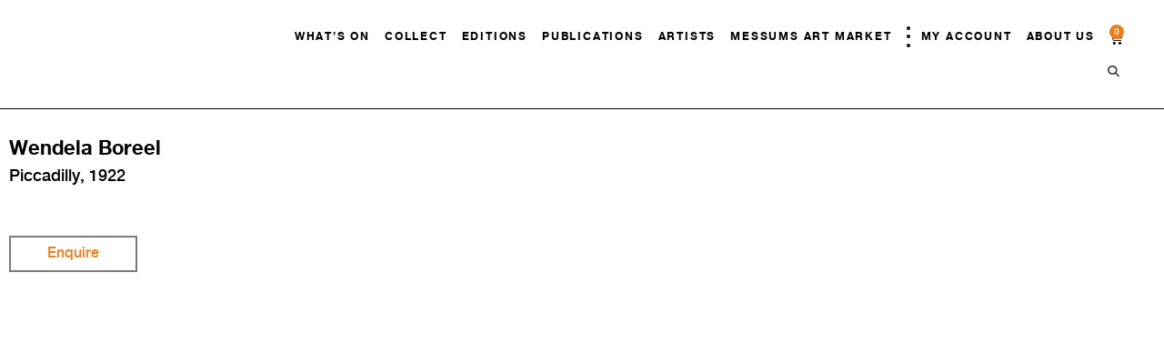

--- FILE ---
content_type: text/html; charset=UTF-8
request_url: https://www.messums.org/product/piccadilly-1922/
body_size: 18271
content:
<!doctype html><html lang="en-US"><head><script data-no-optimize="1">var litespeed_docref=sessionStorage.getItem("litespeed_docref");litespeed_docref&&(Object.defineProperty(document,"referrer",{get:function(){return litespeed_docref}}),sessionStorage.removeItem("litespeed_docref"));</script> <meta charset="UTF-8"><meta name="viewport" content="width=device-width, initial-scale=1"><link rel="profile" href="https://gmpg.org/xfn/11"><meta name='robots' content='index, follow, max-image-preview:large, max-snippet:-1, max-video-preview:-1' /><title>Piccadilly, 1922 - Messums: Org</title><link rel="canonical" href="https://www.messums.org/product/piccadilly-1922/" /><meta property="og:locale" content="en_US" /><meta property="og:type" content="article" /><meta property="og:title" content="Piccadilly, 1922 - Messums: Org" /><meta property="og:description" content="WENDELA BOREEL (1895-1985) Oil on canvas 30 x 20ins  Exhibited: London, Michael Parkin Gallery, The Sickert Women and the Sickert Girls, 1974, illustrated. London, Fine Art Society, The Camden Town Group Centenery Exhibition, 2011, illustrated. " /><meta property="og:url" content="https://www.messums.org/product/piccadilly-1922/" /><meta property="og:site_name" content="Messums: Org" /><meta property="article:modified_time" content="2023-07-21T11:31:34+00:00" /><meta property="og:image" content="https://www.messums.org/wp-content/uploads/2023/07/070-Boreel.jpg" /><meta property="og:image:width" content="833" /><meta property="og:image:height" content="1250" /><meta property="og:image:type" content="image/jpeg" /><meta name="twitter:card" content="summary_large_image" /> <script type="application/ld+json" class="yoast-schema-graph">{"@context":"https://schema.org","@graph":[{"@type":"WebPage","@id":"https://www.messums.org/product/piccadilly-1922/","url":"https://www.messums.org/product/piccadilly-1922/","name":"Piccadilly, 1922 - Messums: Org","isPartOf":{"@id":"https://www.messums.org/#website"},"primaryImageOfPage":{"@id":"https://www.messums.org/product/piccadilly-1922/#primaryimage"},"image":{"@id":"https://www.messums.org/product/piccadilly-1922/#primaryimage"},"thumbnailUrl":"https://www.messums.org/wp-content/uploads/2023/07/070-Boreel.jpg","datePublished":"2019-06-28T06:14:58+00:00","dateModified":"2023-07-21T11:31:34+00:00","breadcrumb":{"@id":"https://www.messums.org/product/piccadilly-1922/#breadcrumb"},"inLanguage":"en-US","potentialAction":[{"@type":"ReadAction","target":["https://www.messums.org/product/piccadilly-1922/"]}]},{"@type":"ImageObject","inLanguage":"en-US","@id":"https://www.messums.org/product/piccadilly-1922/#primaryimage","url":"https://www.messums.org/wp-content/uploads/2023/07/070-Boreel.jpg","contentUrl":"https://www.messums.org/wp-content/uploads/2023/07/070-Boreel.jpg","width":833,"height":1250},{"@type":"BreadcrumbList","@id":"https://www.messums.org/product/piccadilly-1922/#breadcrumb","itemListElement":[{"@type":"ListItem","position":1,"name":"Home","item":"https://www.messums.org/"},{"@type":"ListItem","position":2,"name":"Shop","item":"https://www.messums.org/shop/"},{"@type":"ListItem","position":3,"name":"Piccadilly, 1922"}]},{"@type":"WebSite","@id":"https://www.messums.org/#website","url":"https://www.messums.org/","name":"Messums: Org","description":"Home to contemporary art and thinking","potentialAction":[{"@type":"SearchAction","target":{"@type":"EntryPoint","urlTemplate":"https://www.messums.org/?s={search_term_string}"},"query-input":{"@type":"PropertyValueSpecification","valueRequired":true,"valueName":"search_term_string"}}],"inLanguage":"en-US"}]}</script> <link rel='dns-prefetch' href='//www.googletagmanager.com' /><link rel='dns-prefetch' href='//web.squarecdn.com' /><link rel='dns-prefetch' href='//cdn.jsdelivr.net' /><link rel='dns-prefetch' href='//cdnjs.cloudflare.com' /><link data-optimized="2" rel="stylesheet" href="https://www.messums.org/wp-content/litespeed/css/8e829cd966264d224040e45308eb7899.css?ver=19bc5" /> <script id="woocommerce-google-analytics-integration-gtag-js-after" type="litespeed/javascript">window.dataLayer=window.dataLayer||[];function gtag(){dataLayer.push(arguments)}
for(const mode of[{"analytics_storage":"denied","ad_storage":"denied","ad_user_data":"denied","ad_personalization":"denied","region":["AT","BE","BG","HR","CY","CZ","DK","EE","FI","FR","DE","GR","HU","IS","IE","IT","LV","LI","LT","LU","MT","NL","NO","PL","PT","RO","SK","SI","ES","SE","GB","CH"]}]||[]){gtag("consent","default",{"wait_for_update":500,...mode})}
gtag("js",new Date());gtag("set","developer_id.dOGY3NW",!0);gtag("config","G-Y2JE845JNE",{"track_404":!0,"allow_google_signals":!0,"logged_in":!1,"linker":{"domains":[],"allow_incoming":!1},"custom_map":{"dimension1":"logged_in"}})</script> <script type="litespeed/javascript" data-src="https://www.messums.org/wp-includes/js/jquery/jquery.min.js" id="jquery-core-js"></script> <link rel="https://api.w.org/" href="https://www.messums.org/wp-json/" /><link rel="alternate" title="JSON" type="application/json" href="https://www.messums.org/wp-json/wp/v2/product/48" /><meta name="description" content="WENDELA BOREEL (1895-1985)
Oil on canvas
30 x 20insExhibited:London, Michael Parkin Gallery, The Sickert Women and the Sickert Girls, 1974, illustrated.
London, Fine Art Society, The Camden Town Group Centenery Exhibition, 2011, illustrated. ">
<noscript><style>.woocommerce-product-gallery{ opacity: 1 !important; }</style></noscript><meta name="generator" content="Elementor 3.34.1; features: additional_custom_breakpoints; settings: css_print_method-external, google_font-enabled, font_display-swap">
 <script type="litespeed/javascript" data-src="https://www.googletagmanager.com/gtag/js?id=G-Y2JE845JNE"></script> <script type="litespeed/javascript">window.dataLayer=window.dataLayer||[];function gtag(){dataLayer.push(arguments)}
gtag('js',new Date());gtag('config','G-Y2JE845JNE')</script> </head><body class="wp-singular product-template-default single single-product postid-48 wp-embed-responsive wp-theme-hello-elementor wp-child-theme-messums theme-hello-elementor woocommerce woocommerce-page woocommerce-no-js logged-out hello-elementor-default elementor-default elementor-template-full-width elementor-kit-5 elementor-page-15610"><a class="skip-link screen-reader-text" href="#content">Skip to content</a><header data-elementor-type="header" data-elementor-id="5382" class="elementor elementor-5382 elementor-location-header" data-elementor-post-type="elementor_library"><section data-particle_enable="false" data-particle-mobile-disabled="false" class="elementor-section elementor-top-section elementor-element elementor-element-1d61295 elementor-section-full_width elementor-section-content-middle main-header elementor-section-height-default elementor-section-height-default" data-id="1d61295" data-element_type="section" data-settings="{&quot;background_background&quot;:&quot;classic&quot;}"><div class="elementor-container elementor-column-gap-default"><div class="elementor-column elementor-col-100 elementor-top-column elementor-element elementor-element-3883f3f" data-id="3883f3f" data-element_type="column"><div class="elementor-widget-wrap elementor-element-populated"><section data-particle_enable="false" data-particle-mobile-disabled="false" class="elementor-section elementor-inner-section elementor-element elementor-element-8b7f8e5 elementor-section-content-middle elementor-section-full_width elementor-section-height-default elementor-section-height-default" data-id="8b7f8e5" data-element_type="section"><div class="elementor-container elementor-column-gap-default"><div class="elementor-column elementor-col-50 elementor-inner-column elementor-element elementor-element-fc60f98" data-id="fc60f98" data-element_type="column"><div class="elementor-widget-wrap elementor-element-populated"><div class="elementor-element elementor-element-0a49a9d headrlogo dce_masking-none elementor-widget elementor-widget-image" data-id="0a49a9d" data-element_type="widget" data-widget_type="image.default"><div class="elementor-widget-container">
<a href="https://www.messums.org">
<img fetchpriority="high" width="578" height="87"   alt="" data-src="https://www.messums.org/wp-content/uploads/2023/07/messums.svg" class="attachment-full size-full wp-image-21097 lazyload" src="[data-uri]" /><noscript><img fetchpriority="high" width="578" height="87" src="https://www.messums.org/wp-content/uploads/2023/07/messums.svg" class="attachment-full size-full wp-image-21097" alt="" /></noscript>								</a></div></div></div></div><div class="elementor-column elementor-col-50 elementor-inner-column elementor-element elementor-element-db5ed14" data-id="db5ed14" data-element_type="column"><div class="elementor-widget-wrap elementor-element-populated"><div class="elementor-element elementor-element-c3e687d elementor-nav-menu__align-end elementor-nav-menu--stretch elementor-widget__width-auto mainmenu cst elementor-hidden-tablet elementor-hidden-mobile elementor-nav-menu--dropdown-tablet elementor-nav-menu__text-align-aside elementor-nav-menu--toggle elementor-nav-menu--burger elementor-widget elementor-widget-nav-menu" data-id="c3e687d" data-element_type="widget" data-settings="{&quot;full_width&quot;:&quot;stretch&quot;,&quot;submenu_icon&quot;:{&quot;value&quot;:&quot;&lt;i class=\&quot;fas fa-angle-down\&quot; aria-hidden=\&quot;true\&quot;&gt;&lt;\/i&gt;&quot;,&quot;library&quot;:&quot;fa-solid&quot;},&quot;layout&quot;:&quot;horizontal&quot;,&quot;toggle&quot;:&quot;burger&quot;}" data-widget_type="nav-menu.default"><div class="elementor-widget-container"><nav aria-label="Menu" class="elementor-nav-menu--main elementor-nav-menu__container elementor-nav-menu--layout-horizontal e--pointer-underline e--animation-fade"><ul id="menu-1-c3e687d" class="elementor-nav-menu"><li class="menu-item menu-item-type-custom menu-item-object-custom menu-item-has-children menu-item-5395"><a href="https://messums.org/exhibitions" class="elementor-item">What&#8217;s On</a><ul class="sub-menu elementor-nav-menu--dropdown"><li class="menu-item menu-item-type-custom menu-item-object-custom menu-item-55673"><a href="https://www.messums.org/exhibitions/" class="elementor-sub-item">All Events</a></li><li class="menu-item menu-item-type-post_type menu-item-object-page menu-item-55651"><a href="https://www.messums.org/exhibitions-west/" class="elementor-sub-item">Events West</a></li><li class="menu-item menu-item-type-post_type menu-item-object-page menu-item-55650"><a href="https://www.messums.org/exhibitions-london/" class="elementor-sub-item">Events London</a></li><li class="menu-item menu-item-type-post_type menu-item-object-page menu-item-55649"><a href="https://www.messums.org/exhibitions-east/" class="elementor-sub-item">Events East</a></li></ul></li><li class="menu-item menu-item-type-post_type menu-item-object-page menu-item-62500"><a href="https://www.messums.org/collect/" class="elementor-item">Collect</a></li><li class="menu-item menu-item-type-custom menu-item-object-custom menu-item-59633"><a href="https://www.messums.org/product-type/messums-editions/" class="elementor-item">Editions</a></li><li class="menu-item menu-item-type-post_type menu-item-object-page current_page_parent menu-item-16494"><a href="https://www.messums.org/shop/" class="elementor-item">Publications</a></li><li class="menu-item menu-item-type-custom menu-item-object-custom menu-item-5396"><a href="https://messums.org/artists" class="elementor-item">Artists</a></li><li class="menu-item menu-item-type-custom menu-item-object-custom menu-item-53213"><a href="https://www.messums.org/messums-art-market/" class="elementor-item">Messums Art Market</a></li><li class="menudots menu-item menu-item-type-custom menu-item-object-custom menu-item-15914"><a href="#" class="elementor-item elementor-item-anchor"><span class="dots"></span></a></li><li class="menu-item menu-item-type-post_type menu-item-object-page menu-item-47353"><a href="https://www.messums.org/my-account/" class="elementor-item">My Account</a></li><li class="menu-item menu-item-type-post_type menu-item-object-page menu-item-has-children menu-item-17208"><a href="https://www.messums.org/about-us/" class="elementor-item">About Us</a><ul class="sub-menu elementor-nav-menu--dropdown"><li class="menu-item menu-item-type-post_type menu-item-object-page menu-item-17247"><a href="https://www.messums.org/locations/" class="elementor-sub-item">Locations</a></li><li class="menu-item menu-item-type-post_type menu-item-object-page menu-item-17262"><a href="https://www.messums.org/contact/" class="elementor-sub-item">Contact</a></li><li class="menu-item menu-item-type-post_type menu-item-object-page menu-item-55894"><a href="https://www.messums.org/learning/performance/" class="elementor-sub-item">Performance</a></li></ul></li></ul></nav><div class="elementor-menu-toggle" role="button" tabindex="0" aria-label="Menu Toggle" aria-expanded="false">
<i aria-hidden="true" role="presentation" class="elementor-menu-toggle__icon--open eicon-menu-bar"></i><i aria-hidden="true" role="presentation" class="elementor-menu-toggle__icon--close eicon-close"></i></div><nav class="elementor-nav-menu--dropdown elementor-nav-menu__container" aria-hidden="true"><ul id="menu-2-c3e687d" class="elementor-nav-menu"><li class="menu-item menu-item-type-custom menu-item-object-custom menu-item-has-children menu-item-5395"><a href="https://messums.org/exhibitions" class="elementor-item" tabindex="-1">What&#8217;s On</a><ul class="sub-menu elementor-nav-menu--dropdown"><li class="menu-item menu-item-type-custom menu-item-object-custom menu-item-55673"><a href="https://www.messums.org/exhibitions/" class="elementor-sub-item" tabindex="-1">All Events</a></li><li class="menu-item menu-item-type-post_type menu-item-object-page menu-item-55651"><a href="https://www.messums.org/exhibitions-west/" class="elementor-sub-item" tabindex="-1">Events West</a></li><li class="menu-item menu-item-type-post_type menu-item-object-page menu-item-55650"><a href="https://www.messums.org/exhibitions-london/" class="elementor-sub-item" tabindex="-1">Events London</a></li><li class="menu-item menu-item-type-post_type menu-item-object-page menu-item-55649"><a href="https://www.messums.org/exhibitions-east/" class="elementor-sub-item" tabindex="-1">Events East</a></li></ul></li><li class="menu-item menu-item-type-post_type menu-item-object-page menu-item-62500"><a href="https://www.messums.org/collect/" class="elementor-item" tabindex="-1">Collect</a></li><li class="menu-item menu-item-type-custom menu-item-object-custom menu-item-59633"><a href="https://www.messums.org/product-type/messums-editions/" class="elementor-item" tabindex="-1">Editions</a></li><li class="menu-item menu-item-type-post_type menu-item-object-page current_page_parent menu-item-16494"><a href="https://www.messums.org/shop/" class="elementor-item" tabindex="-1">Publications</a></li><li class="menu-item menu-item-type-custom menu-item-object-custom menu-item-5396"><a href="https://messums.org/artists" class="elementor-item" tabindex="-1">Artists</a></li><li class="menu-item menu-item-type-custom menu-item-object-custom menu-item-53213"><a href="https://www.messums.org/messums-art-market/" class="elementor-item" tabindex="-1">Messums Art Market</a></li><li class="menudots menu-item menu-item-type-custom menu-item-object-custom menu-item-15914"><a href="#" class="elementor-item elementor-item-anchor" tabindex="-1"><span class="dots"></span></a></li><li class="menu-item menu-item-type-post_type menu-item-object-page menu-item-47353"><a href="https://www.messums.org/my-account/" class="elementor-item" tabindex="-1">My Account</a></li><li class="menu-item menu-item-type-post_type menu-item-object-page menu-item-has-children menu-item-17208"><a href="https://www.messums.org/about-us/" class="elementor-item" tabindex="-1">About Us</a><ul class="sub-menu elementor-nav-menu--dropdown"><li class="menu-item menu-item-type-post_type menu-item-object-page menu-item-17247"><a href="https://www.messums.org/locations/" class="elementor-sub-item" tabindex="-1">Locations</a></li><li class="menu-item menu-item-type-post_type menu-item-object-page menu-item-17262"><a href="https://www.messums.org/contact/" class="elementor-sub-item" tabindex="-1">Contact</a></li><li class="menu-item menu-item-type-post_type menu-item-object-page menu-item-55894"><a href="https://www.messums.org/learning/performance/" class="elementor-sub-item" tabindex="-1">Performance</a></li></ul></li></ul></nav></div></div><div class="elementor-element elementor-element-f57ece3 toggle-icon--cart-solid elementor-widget__width-auto elementor-menu-cart--items-indicator-bubble elementor-menu-cart--cart-type-side-cart elementor-menu-cart--show-remove-button-yes elementor-widget elementor-widget-woocommerce-menu-cart" data-id="f57ece3" data-element_type="widget" data-settings="{&quot;cart_type&quot;:&quot;side-cart&quot;,&quot;open_cart&quot;:&quot;click&quot;,&quot;automatically_open_cart&quot;:&quot;no&quot;}" data-widget_type="woocommerce-menu-cart.default"><div class="elementor-widget-container"><div class="elementor-menu-cart__wrapper"><div class="elementor-menu-cart__toggle_wrapper"><div class="elementor-menu-cart__container elementor-lightbox" aria-hidden="true"><div class="elementor-menu-cart__main" aria-hidden="true"><div class="elementor-menu-cart__close-button"></div><div class="widget_shopping_cart_content"></div></div></div><div class="elementor-menu-cart__toggle elementor-button-wrapper">
<a id="elementor-menu-cart__toggle_button" href="#" class="elementor-menu-cart__toggle_button elementor-button elementor-size-sm" aria-expanded="false">
<span class="elementor-button-text"><span class="woocommerce-Price-amount amount"><bdi><span class="woocommerce-Price-currencySymbol">&pound;</span>0</bdi></span></span>
<span class="elementor-button-icon">
<span class="elementor-button-icon-qty" data-counter="0">0</span>
<i class="eicon-cart-solid"></i>					<span class="elementor-screen-only">Cart</span>
</span>
</a></div></div></div></div></div><div class="elementor-element elementor-element-c54bc1c elementor-search-form--skin-full_screen elementor-widget__width-auto csearch elementor-widget elementor-widget-search-form" data-id="c54bc1c" data-element_type="widget" data-settings="{&quot;skin&quot;:&quot;full_screen&quot;}" data-widget_type="search-form.default"><div class="elementor-widget-container">
<search role="search"><form class="elementor-search-form" action="https://www.messums.org" method="get"><div class="elementor-search-form__toggle" role="button" tabindex="0" aria-label="Search">
<i aria-hidden="true" class="fas fa-search"></i></div><div class="elementor-search-form__container">
<label class="elementor-screen-only" for="elementor-search-form-c54bc1c">Search</label>
<input id="elementor-search-form-c54bc1c" placeholder="Search..." class="elementor-search-form__input" type="search" name="s" value=""><div class="dialog-lightbox-close-button dialog-close-button" role="button" tabindex="0" aria-label="Close this search box.">
<i aria-hidden="true" class="eicon-close"></i></div></div></form>
</search></div></div><div class="elementor-element elementor-element-52936e1 elementor-view-framed elementor-shape-square elementor-widget__width-auto elementor-hidden-desktop elementor-widget elementor-widget-icon" data-id="52936e1" data-element_type="widget" data-widget_type="icon.default"><div class="elementor-widget-container"><div class="elementor-icon-wrapper">
<a class="elementor-icon" href="#elementor-action%3Aaction%3Dpopup%3Aopen%26settings%3DeyJpZCI6IjE3Mzc4IiwidG9nZ2xlIjpmYWxzZX0%3D">
<i aria-hidden="true" class="fas fa-bars"></i>			</a></div></div></div></div></div></div></section></div></div></div></section></header><div class="woocommerce-notices-wrapper"></div><div data-elementor-type="product" data-elementor-id="15610" class="elementor elementor-15610 elementor-location-single post-48 product type-product status-publish has-post-thumbnail product_cat-uncategorised artist_medium-painting first instock taxable shipping-taxable purchasable product-type-simple product" data-elementor-post-type="elementor_library"><section data-particle_enable="false" data-particle-mobile-disabled="false" class="elementor-section elementor-top-section elementor-element elementor-element-febaad6 elementor-reverse-mobile elementor-section-boxed elementor-section-height-default elementor-section-height-default" data-id="febaad6" data-element_type="section"><div class="elementor-container elementor-column-gap-default"><div class="elementor-column elementor-col-50 elementor-top-column elementor-element elementor-element-a0918db" data-id="a0918db" data-element_type="column"><div class="elementor-widget-wrap elementor-element-populated"><div class="elementor-element elementor-element-ac94012 elementor-widget elementor-widget-heading" data-id="ac94012" data-element_type="widget" data-widget_type="heading.default"><div class="elementor-widget-container"><h2 class="elementor-heading-title elementor-size-default">Wendela Boreel</h2></div></div><div class="elementor-element elementor-element-132c1b2 elementor-widget elementor-widget-woocommerce-product-title elementor-page-title elementor-widget-heading" data-id="132c1b2" data-element_type="widget" data-widget_type="woocommerce-product-title.default"><div class="elementor-widget-container"><h5 class="product_title entry-title elementor-heading-title elementor-size-default">Piccadilly, 1922</h5></div></div><section data-particle_enable="false" data-particle-mobile-disabled="false" class="elementor-section elementor-inner-section elementor-element elementor-element-d03731d elementor-section-boxed elementor-section-height-default elementor-section-height-default" data-id="d03731d" data-element_type="section"><div class="elementor-container elementor-column-gap-no"><div class="elementor-column elementor-col-100 elementor-inner-column elementor-element elementor-element-199c1a2" data-id="199c1a2" data-element_type="column"><div class="elementor-widget-wrap elementor-element-populated"></div></div></div></section><section data-particle_enable="false" data-particle-mobile-disabled="false" class="elementor-section elementor-inner-section elementor-element elementor-element-179fac4 elementor-section-boxed elementor-section-height-default elementor-section-height-default" data-id="179fac4" data-element_type="section"><div class="elementor-container elementor-column-gap-no"><div class="elementor-column elementor-col-100 elementor-inner-column elementor-element elementor-element-99d3250" data-id="99d3250" data-element_type="column"><div class="elementor-widget-wrap elementor-element-populated"><div class="elementor-element elementor-element-0925167 elementor-align-left elementor-widget__width-auto jedv-enabled--yes elementor-widget-mobile__width-inherit elementor-widget elementor-widget-button" data-id="0925167" data-element_type="widget" data-widget_type="button.default"><div class="elementor-widget-container"><div class="elementor-button-wrapper">
<a class="elementor-button elementor-button-link elementor-size-sm" href="#elementor-action%3Aaction%3Dpopup%3Aopen%26settings%3DeyJpZCI6IjE1ODYxIiwidG9nZ2xlIjpmYWxzZX0%3D" target="_blank">
<span class="elementor-button-content-wrapper">
<span class="elementor-button-text">Enquire</span>
</span>
</a></div></div></div></div></div></div></section></div></div><div class="elementor-column elementor-col-50 elementor-top-column elementor-element elementor-element-e197138" data-id="e197138" data-element_type="column"><div class="elementor-widget-wrap elementor-element-populated"><div class="elementor-element elementor-element-2482f27 yes elementor-widget elementor-widget-woocommerce-product-images" data-id="2482f27" data-element_type="widget" data-widget_type="woocommerce-product-images.default"><div class="elementor-widget-container"><div class="woocommerce-product-gallery woocommerce-product-gallery--with-images woocommerce-product-gallery--columns-4 images" data-columns="4" style="opacity: 0; transition: opacity .25s ease-in-out;"><div class="woocommerce-product-gallery__wrapper"><div data-thumb="https://www.messums.org/wp-content/uploads/2023/07/070-Boreel-100x100.jpg" data-thumb-alt="Piccadilly, 1922" data-thumb-srcset="https://www.messums.org/wp-content/uploads/2023/07/070-Boreel-100x100.jpg 100w, https://www.messums.org/wp-content/uploads/2023/07/070-Boreel-300x300.jpg 300w, https://www.messums.org/wp-content/uploads/2023/07/070-Boreel-150x150.jpg 150w"  data-thumb-sizes="(max-width: 100px) 100vw, 100px" class="woocommerce-product-gallery__image"><a href="https://www.messums.org/wp-content/uploads/2023/07/070-Boreel.jpg"><img width="600" height="900" src="https://www.messums.org/wp-content/uploads/2023/07/070-Boreel-600x900.jpg" class="wp-post-image" alt="Piccadilly, 1922" data-caption="" data-src="https://www.messums.org/wp-content/uploads/2023/07/070-Boreel.jpg" data-large_image="https://www.messums.org/wp-content/uploads/2023/07/070-Boreel.jpg" data-large_image_width="833" data-large_image_height="1250" decoding="async" srcset="https://www.messums.org/wp-content/uploads/2023/07/070-Boreel-600x900.jpg 600w, https://www.messums.org/wp-content/uploads/2023/07/070-Boreel-200x300.jpg 200w, https://www.messums.org/wp-content/uploads/2023/07/070-Boreel-682x1024.jpg 682w, https://www.messums.org/wp-content/uploads/2023/07/070-Boreel-768x1152.jpg 768w, https://www.messums.org/wp-content/uploads/2023/07/070-Boreel.jpg 833w" sizes="(max-width: 600px) 100vw, 600px" /></a></div></div></div></div></div></div></div></div></section><section data-particle_enable="false" data-particle-mobile-disabled="false" class="elementor-section elementor-top-section elementor-element elementor-element-f069949 elementor-section-boxed elementor-section-height-default elementor-section-height-default" data-id="f069949" data-element_type="section"><div class="elementor-container elementor-column-gap-default"><div class="elementor-column elementor-col-100 elementor-top-column elementor-element elementor-element-67d84fc" data-id="67d84fc" data-element_type="column"><div class="elementor-widget-wrap elementor-element-populated"><div class="elementor-element elementor-element-506ad33 eael_liquid_glass-effect1 eael_liquid_glass_shadow-effect1 elementor-widget elementor-widget-jet-listing-grid" data-id="506ad33" data-element_type="widget" data-settings="{&quot;columns&quot;:&quot;1&quot;}" data-widget_type="jet-listing-grid.default"><div class="elementor-widget-container"><div class="jet-listing-grid jet-listing"><div class="jet-listing-not-found jet-listing-grid__items" data-nav="{&quot;enabled&quot;:false,&quot;type&quot;:null,&quot;more_el&quot;:null,&quot;query&quot;:[],&quot;widget_settings&quot;:{&quot;lisitng_id&quot;:15889,&quot;posts_num&quot;:1,&quot;columns&quot;:1,&quot;columns_tablet&quot;:1,&quot;columns_mobile&quot;:1,&quot;column_min_width&quot;:240,&quot;column_min_width_tablet&quot;:240,&quot;column_min_width_mobile&quot;:240,&quot;inline_columns_css&quot;:false,&quot;is_archive_template&quot;:&quot;&quot;,&quot;post_status&quot;:[&quot;publish&quot;],&quot;use_random_posts_num&quot;:&quot;&quot;,&quot;max_posts_num&quot;:9,&quot;not_found_message&quot;:&quot;No data was found&quot;,&quot;is_masonry&quot;:false,&quot;equal_columns_height&quot;:&quot;&quot;,&quot;use_load_more&quot;:&quot;&quot;,&quot;load_more_id&quot;:&quot;&quot;,&quot;load_more_type&quot;:&quot;click&quot;,&quot;load_more_offset&quot;:{&quot;unit&quot;:&quot;px&quot;,&quot;size&quot;:0,&quot;sizes&quot;:[]},&quot;use_custom_post_types&quot;:&quot;&quot;,&quot;custom_post_types&quot;:[],&quot;hide_widget_if&quot;:&quot;&quot;,&quot;carousel_enabled&quot;:&quot;&quot;,&quot;slides_to_scroll&quot;:&quot;1&quot;,&quot;arrows&quot;:&quot;true&quot;,&quot;arrow_icon&quot;:&quot;fa fa-angle-left&quot;,&quot;dots&quot;:&quot;&quot;,&quot;autoplay&quot;:&quot;true&quot;,&quot;pause_on_hover&quot;:&quot;true&quot;,&quot;autoplay_speed&quot;:5000,&quot;infinite&quot;:&quot;true&quot;,&quot;center_mode&quot;:&quot;&quot;,&quot;effect&quot;:&quot;slide&quot;,&quot;speed&quot;:500,&quot;inject_alternative_items&quot;:&quot;&quot;,&quot;injection_items&quot;:[],&quot;scroll_slider_enabled&quot;:&quot;&quot;,&quot;scroll_slider_on&quot;:[&quot;desktop&quot;,&quot;tablet&quot;,&quot;mobile&quot;],&quot;custom_query&quot;:false,&quot;custom_query_id&quot;:&quot;&quot;,&quot;_element_id&quot;:&quot;&quot;,&quot;collapse_first_last_gap&quot;:false,&quot;list_tag_selection&quot;:&quot;&quot;,&quot;list_items_wrapper_tag&quot;:&quot;div&quot;,&quot;list_item_tag&quot;:&quot;div&quot;,&quot;empty_items_wrapper_tag&quot;:&quot;div&quot;}}" data-listing-source="posts" data-listing-id="15889" data-query-id="" data-queried-id="48|WP_Post"></div></div></div></div></div></div></div></section></div><footer data-elementor-type="footer" data-elementor-id="5442" class="elementor elementor-5442 elementor-location-footer" data-elementor-post-type="elementor_library"><section data-particle_enable="false" data-particle-mobile-disabled="false" class="elementor-section elementor-top-section elementor-element elementor-element-045ce07 elementor-section-full_width elementor-hidden-desktop elementor-hidden-tablet elementor-hidden-mobile elementor-section-height-default elementor-section-height-default" data-id="045ce07" data-element_type="section" data-settings="{&quot;background_background&quot;:&quot;classic&quot;}"><div class="elementor-container elementor-column-gap-default"><div class="elementor-column elementor-col-100 elementor-top-column elementor-element elementor-element-d1ff32c" data-id="d1ff32c" data-element_type="column"><div class="elementor-widget-wrap elementor-element-populated"><section data-particle_enable="false" data-particle-mobile-disabled="false" class="elementor-section elementor-inner-section elementor-element elementor-element-41cc572 elementor-section-boxed elementor-section-height-default elementor-section-height-default" data-id="41cc572" data-element_type="section"><div class="elementor-container elementor-column-gap-default"><div class="elementor-column elementor-col-50 elementor-inner-column elementor-element elementor-element-defdc49" data-id="defdc49" data-element_type="column"><div class="elementor-widget-wrap elementor-element-populated"><section data-particle_enable="false" data-particle-mobile-disabled="false" class="elementor-section elementor-inner-section elementor-element elementor-element-9c4f240 elementor-section-boxed elementor-section-height-default elementor-section-height-default" data-id="9c4f240" data-element_type="section"><div class="elementor-container elementor-column-gap-no"><div class="elementor-column elementor-col-100 elementor-inner-column elementor-element elementor-element-e7f3cd4" data-id="e7f3cd4" data-element_type="column"><div class="elementor-widget-wrap elementor-element-populated"><div class="elementor-element elementor-element-de76734 elementor-widget elementor-widget-heading" data-id="de76734" data-element_type="widget" data-widget_type="heading.default"><div class="elementor-widget-container"><h6 class="elementor-heading-title elementor-size-default">About</h6></div></div><div class="elementor-element elementor-element-5b91bac elementor-widget elementor-widget-text-editor" data-id="5b91bac" data-element_type="widget" data-widget_type="text-editor.default"><div class="elementor-widget-container">
Managed by Jonathan Messum we are a leading multi-purpose gallery and arts centre.</div></div><div class="elementor-element elementor-element-2778194 elementor-widget elementor-widget-text-editor" data-id="2778194" data-element_type="widget" data-widget_type="text-editor.default"><div class="elementor-widget-container">
It has become a platform for creative expression across artistic genre and a meeting
point of minds to explore how art as a language is made, interpreted, resolved and shared.</div></div></div></div></div></section></div></div><div class="elementor-column elementor-col-50 elementor-inner-column elementor-element elementor-element-99ac2bc" data-id="99ac2bc" data-element_type="column"><div class="elementor-widget-wrap elementor-element-populated"><section data-particle_enable="false" data-particle-mobile-disabled="false" class="elementor-section elementor-inner-section elementor-element elementor-element-922bfc5 elementor-section-boxed elementor-section-height-default elementor-section-height-default" data-id="922bfc5" data-element_type="section"><div class="elementor-container elementor-column-gap-no"><div class="elementor-column elementor-col-100 elementor-inner-column elementor-element elementor-element-a0af975" data-id="a0af975" data-element_type="column"><div class="elementor-widget-wrap elementor-element-populated"><div class="elementor-element elementor-element-9eb8cd5 elementor-widget elementor-widget-heading" data-id="9eb8cd5" data-element_type="widget" data-widget_type="heading.default"><div class="elementor-widget-container"><h6 class="elementor-heading-title elementor-size-default">Contact</h6></div></div><div class="elementor-element elementor-element-31e92e1 elementor-list-item-link-inline elementor-icon-list--layout-traditional elementor-widget elementor-widget-icon-list" data-id="31e92e1" data-element_type="widget" data-widget_type="icon-list.default"><div class="elementor-widget-container"><ul class="elementor-icon-list-items"><li class="elementor-icon-list-item">
<a href="mailto:info@messums.org"><span class="elementor-icon-list-text">Email: info@messums.org</span>
</a></li><li class="elementor-icon-list-item">
<a href="tel:+44%20(0)%201747%20445042"><span class="elementor-icon-list-text">Telephone: Wiltshire (Thurs - Mon) +44 (0) 1747 445042</span>
</a></li><li class="elementor-icon-list-item">
<a href="tel:+44%20(0)%20207%20437%205545"><span class="elementor-icon-list-text">Telephone: London (Mon - Fri) +44 (0) 207 437 5545</span>
</a></li><li class="elementor-icon-list-item">
<a href="tel:+44%20(0)%20207%20437%205545"><span class="elementor-icon-list-text">Telephone: East (Mon - Fri) +44 (0) 207 437 5545</span>
</a></li></ul></div></div></div></div></div></section><section data-particle_enable="false" data-particle-mobile-disabled="false" class="elementor-section elementor-inner-section elementor-element elementor-element-5b803de elementor-section-boxed elementor-section-height-default elementor-section-height-default" data-id="5b803de" data-element_type="section"><div class="elementor-container elementor-column-gap-no"><div class="elementor-column elementor-col-100 elementor-inner-column elementor-element elementor-element-40def65" data-id="40def65" data-element_type="column"><div class="elementor-widget-wrap elementor-element-populated"><div class="elementor-element elementor-element-c92701a elementor-widget elementor-widget-heading" data-id="c92701a" data-element_type="widget" data-widget_type="heading.default"><div class="elementor-widget-container"><h6 class="elementor-heading-title elementor-size-default">Press</h6></div></div><div class="elementor-element elementor-element-7eaacbe elementor-list-item-link-inline elementor-icon-list--layout-traditional elementor-widget elementor-widget-icon-list" data-id="7eaacbe" data-element_type="widget" data-widget_type="icon-list.default"><div class="elementor-widget-container"><ul class="elementor-icon-list-items"><li class="elementor-icon-list-item">
<a href="mailto:press@messums.org"><span class="elementor-icon-list-text">Email: press@messums.org</span>
</a></li></ul></div></div></div></div></div></section></div></div></div></section></div></div></div></section><section data-particle_enable="false" data-particle-mobile-disabled="false" data-dce-background-color="#F3F3F3" class="elementor-section elementor-top-section elementor-element elementor-element-b9a5514 elementor-section-full_width elementor-section-height-default elementor-section-height-default" data-id="b9a5514" data-element_type="section" data-settings="{&quot;background_background&quot;:&quot;classic&quot;}"><div class="elementor-container elementor-column-gap-default"><div class="elementor-column elementor-col-100 elementor-top-column elementor-element elementor-element-43186e7" data-id="43186e7" data-element_type="column"><div class="elementor-widget-wrap elementor-element-populated"><section data-particle_enable="false" data-particle-mobile-disabled="false" class="elementor-section elementor-inner-section elementor-element elementor-element-90622b3 elementor-section-boxed elementor-section-height-default elementor-section-height-default" data-id="90622b3" data-element_type="section"><div class="elementor-container elementor-column-gap-default"><div class="elementor-column elementor-col-50 elementor-inner-column elementor-element elementor-element-8a9b72c" data-id="8a9b72c" data-element_type="column"><div class="elementor-widget-wrap elementor-element-populated"><section data-particle_enable="false" data-particle-mobile-disabled="false" class="elementor-section elementor-inner-section elementor-element elementor-element-5f921e3 elementor-section-boxed elementor-section-height-default elementor-section-height-default" data-id="5f921e3" data-element_type="section"><div class="elementor-container elementor-column-gap-no"><div class="elementor-column elementor-col-50 elementor-inner-column elementor-element elementor-element-d9c5428" data-id="d9c5428" data-element_type="column"><div class="elementor-widget-wrap elementor-element-populated"><div class="elementor-element elementor-element-46a5c55 elementor-widget elementor-widget-heading" data-id="46a5c55" data-element_type="widget" data-widget_type="heading.default"><div class="elementor-widget-container"><h6 class="elementor-heading-title elementor-size-default">Locations</h6></div></div><div class="elementor-element elementor-element-42aa63f elementor-list-item-link-inline elementor-icon-list--layout-traditional elementor-widget elementor-widget-icon-list" data-id="42aa63f" data-element_type="widget" data-widget_type="icon-list.default"><div class="elementor-widget-container"><ul class="elementor-icon-list-items"><li class="elementor-icon-list-item">
<span class="elementor-icon-list-text">Messums West</span></li><li class="elementor-icon-list-item">
<span class="elementor-icon-list-text">Place Farm, Court St, Tisbury, SP3 6LW</span></li></ul></div></div><div class="elementor-element elementor-element-ed2b8f6 elementor-list-item-link-inline elementor-icon-list--layout-traditional elementor-widget elementor-widget-icon-list" data-id="ed2b8f6" data-element_type="widget" data-widget_type="icon-list.default"><div class="elementor-widget-container"><ul class="elementor-icon-list-items"><li class="elementor-icon-list-item">
<a href="mailto:info@messums.org"><span class="elementor-icon-list-text">Email: west@messums.org</span>
</a></li><li class="elementor-icon-list-item">
<a href="tel:+44%20(0)%201747%20445042"><span class="elementor-icon-list-text">Telephone: (Thurs - Sat) +44 (0) 1747 445042</span>
</a></li></ul></div></div></div></div><div class="elementor-column elementor-col-50 elementor-inner-column elementor-element elementor-element-3578c14" data-id="3578c14" data-element_type="column"><div class="elementor-widget-wrap elementor-element-populated"><div class="elementor-element elementor-element-9fb4564 elementor-widget elementor-widget-heading" data-id="9fb4564" data-element_type="widget" data-widget_type="heading.default"><div class="elementor-widget-container"><h6 class="elementor-heading-title elementor-size-default">Opening Hours</h6></div></div><div class="elementor-element elementor-element-86c6798 elementor-list-item-link-inline elementor-icon-list--layout-traditional elementor-widget elementor-widget-icon-list" data-id="86c6798" data-element_type="widget" data-widget_type="icon-list.default"><div class="elementor-widget-container"><ul class="elementor-icon-list-items"><li class="elementor-icon-list-item">
<span class="elementor-icon-list-text">Sunday - Wednesday:  Closed</span></li><li class="elementor-icon-list-item">
<span class="elementor-icon-list-text">Thursday - Saturday: 10:00am - 5:00pm</span></li></ul></div></div></div></div></div></section><section data-particle_enable="false" data-particle-mobile-disabled="false" class="elementor-section elementor-inner-section elementor-element elementor-element-6a2147f elementor-section-boxed elementor-section-height-default elementor-section-height-default" data-id="6a2147f" data-element_type="section"><div class="elementor-container elementor-column-gap-no"><div class="elementor-column elementor-col-50 elementor-inner-column elementor-element elementor-element-8dc3ba5" data-id="8dc3ba5" data-element_type="column"><div class="elementor-widget-wrap elementor-element-populated"><div class="elementor-element elementor-element-70256ac elementor-list-item-link-inline elementor-icon-list--layout-traditional elementor-widget elementor-widget-icon-list" data-id="70256ac" data-element_type="widget" data-widget_type="icon-list.default"><div class="elementor-widget-container"><ul class="elementor-icon-list-items"><li class="elementor-icon-list-item">
<span class="elementor-icon-list-text">Messums London</span></li><li class="elementor-icon-list-item">
<span class="elementor-icon-list-text">28 Cork Street, London, W1S 3NG</span></li></ul></div></div><div class="elementor-element elementor-element-a503efd elementor-icon-list--layout-traditional elementor-list-item-link-full_width elementor-widget elementor-widget-icon-list" data-id="a503efd" data-element_type="widget" data-widget_type="icon-list.default"><div class="elementor-widget-container"><ul class="elementor-icon-list-items"><li class="elementor-icon-list-item">
<span class="elementor-icon-list-text"></span></li></ul></div></div><div class="elementor-element elementor-element-7727591 elementor-list-item-link-inline elementor-icon-list--layout-traditional elementor-widget elementor-widget-icon-list" data-id="7727591" data-element_type="widget" data-widget_type="icon-list.default"><div class="elementor-widget-container"><ul class="elementor-icon-list-items"><li class="elementor-icon-list-item">
<a href="mailto:london@messums.org"><span class="elementor-icon-list-text">Email: london@messums.org</span>
</a></li><li class="elementor-icon-list-item">
<a href="tel:+44%20(0)%20207%20437%205545"><span class="elementor-icon-list-text">Telephone: (Mon - Fri) +44 (0) 207 437 5545</span>
</a></li></ul></div></div></div></div><div class="elementor-column elementor-col-50 elementor-inner-column elementor-element elementor-element-528026d" data-id="528026d" data-element_type="column"><div class="elementor-widget-wrap elementor-element-populated"><div class="elementor-element elementor-element-76522cc elementor-list-item-link-inline elementor-icon-list--layout-traditional elementor-widget elementor-widget-icon-list" data-id="76522cc" data-element_type="widget" data-widget_type="icon-list.default"><div class="elementor-widget-container"><ul class="elementor-icon-list-items"><li class="elementor-icon-list-item">
<span class="elementor-icon-list-text">Tuesday - Friday: 10:00am - 6:00pm</span></li><li class="elementor-icon-list-item">
<span class="elementor-icon-list-text">Saturday 11:00am - 5:00pm</span></li><li class="elementor-icon-list-item">
<span class="elementor-icon-list-text">Bank Holidays: Closed</span></li></ul></div></div></div></div></div></section><section data-particle_enable="false" data-particle-mobile-disabled="false" class="elementor-section elementor-inner-section elementor-element elementor-element-00c43aa elementor-section-boxed elementor-section-height-default elementor-section-height-default" data-id="00c43aa" data-element_type="section"><div class="elementor-container elementor-column-gap-no"><div class="elementor-column elementor-col-50 elementor-inner-column elementor-element elementor-element-0334e9c" data-id="0334e9c" data-element_type="column"><div class="elementor-widget-wrap elementor-element-populated"><div class="elementor-element elementor-element-20f2544 elementor-list-item-link-inline elementor-icon-list--layout-traditional elementor-widget elementor-widget-icon-list" data-id="20f2544" data-element_type="widget" data-widget_type="icon-list.default"><div class="elementor-widget-container"><ul class="elementor-icon-list-items"><li class="elementor-icon-list-item">
<span class="elementor-icon-list-text">Messums East</span></li><li class="elementor-icon-list-item">
<span class="elementor-icon-list-text"> 51 London Road North, Lowestoft</span></li></ul></div></div><div class="elementor-element elementor-element-ed79575 elementor-list-item-link-inline elementor-icon-list--layout-traditional elementor-widget elementor-widget-icon-list" data-id="ed79575" data-element_type="widget" data-widget_type="icon-list.default"><div class="elementor-widget-container"><ul class="elementor-icon-list-items"><li class="elementor-icon-list-item">
<a href="mailto:east@messums.org"><span class="elementor-icon-list-text">Email: contact@messums.org</span>
</a></li><li class="elementor-icon-list-item">
<a href="tel:+44%20(0)%20207%20437%205545"><span class="elementor-icon-list-text">Telephone: (Mon - Fri) +44 (0) 207 437 5545</span>
</a></li></ul></div></div></div></div><div class="elementor-column elementor-col-50 elementor-inner-column elementor-element elementor-element-50068ee" data-id="50068ee" data-element_type="column"><div class="elementor-widget-wrap elementor-element-populated"><div class="elementor-element elementor-element-4ec292e elementor-list-item-link-inline elementor-icon-list--layout-traditional elementor-widget elementor-widget-icon-list" data-id="4ec292e" data-element_type="widget" data-widget_type="icon-list.default"><div class="elementor-widget-container"><ul class="elementor-icon-list-items"><li class="elementor-icon-list-item">
<span class="elementor-icon-list-text">COMING SOON</span></li></ul></div></div></div></div></div></section></div></div><div class="elementor-column elementor-col-50 elementor-inner-column elementor-element elementor-element-8487b01" data-id="8487b01" data-element_type="column"><div class="elementor-widget-wrap elementor-element-populated"><section data-particle_enable="false" data-particle-mobile-disabled="false" class="elementor-section elementor-inner-section elementor-element elementor-element-422bdb1 elementor-section-boxed elementor-section-height-default elementor-section-height-default" data-id="422bdb1" data-element_type="section"><div class="elementor-container elementor-column-gap-no"><div class="elementor-column elementor-col-100 elementor-inner-column elementor-element elementor-element-d8774e3" data-id="d8774e3" data-element_type="column"><div class="elementor-widget-wrap elementor-element-populated"><div class="elementor-element elementor-element-5d7bad8 elementor-widget elementor-widget-heading" data-id="5d7bad8" data-element_type="widget" data-widget_type="heading.default"><div class="elementor-widget-container"><h6 class="elementor-heading-title elementor-size-default">Quick Links</h6></div></div><div class="elementor-element elementor-element-17cc514 elementor-list-item-link-inline quicklins elementor-icon-list--layout-traditional elementor-widget elementor-widget-icon-list" data-id="17cc514" data-element_type="widget" data-widget_type="icon-list.default"><div class="elementor-widget-container"><ul class="elementor-icon-list-items"><li class="elementor-icon-list-item">
<a href="https://www.messums.org"><span class="elementor-icon-list-icon">
<i aria-hidden="true" class="fas fa-circle"></i>						</span>
<span class="elementor-icon-list-text">Home</span>
</a></li><li class="elementor-icon-list-item">
<a href="https://www.messums.org/about-us/"><span class="elementor-icon-list-icon">
<i aria-hidden="true" class="fas fa-circle"></i>						</span>
<span class="elementor-icon-list-text">About us</span>
</a></li><li class="elementor-icon-list-item">
<a href="https://thelistingroom.com/" target="_blank"><span class="elementor-icon-list-icon">
<i aria-hidden="true" class="fas fa-circle"></i>						</span>
<span class="elementor-icon-list-text">Listing Room</span>
</a></li><li class="elementor-icon-list-item">
<a href="https://www.messums.org/newsletter/"><span class="elementor-icon-list-icon">
<i aria-hidden="true" class="fas fa-circle"></i>						</span>
<span class="elementor-icon-list-text">Newsletter</span>
</a></li><li class="elementor-icon-list-item">
<a href="https://www.messums.org/plan-your-visit/"><span class="elementor-icon-list-icon">
<i aria-hidden="true" class="fas fa-circle"></i>						</span>
<span class="elementor-icon-list-text">Plan your visit</span>
</a></li><li class="elementor-icon-list-item">
<a href="https://www.messums.org/exhibitions/"><span class="elementor-icon-list-icon">
<i aria-hidden="true" class="fas fa-circle"></i>						</span>
<span class="elementor-icon-list-text">What’s on</span>
</a></li><li class="elementor-icon-list-item">
<a href="https://www.messums.org/locations/"><span class="elementor-icon-list-icon">
<i aria-hidden="true" class="fas fa-circle"></i>						</span>
<span class="elementor-icon-list-text">Locations</span>
</a></li><li class="elementor-icon-list-item">
<a href="https://www.messums.org/press-releases/"><span class="elementor-icon-list-icon">
<i aria-hidden="true" class="fas fa-circle"></i>						</span>
<span class="elementor-icon-list-text">Press</span>
</a></li><li class="elementor-icon-list-item">
<a href="https://www.messums.org/opportunity/"><span class="elementor-icon-list-icon">
<i aria-hidden="true" class="fas fa-circle"></i>						</span>
<span class="elementor-icon-list-text">Opportunity</span>
</a></li><li class="elementor-icon-list-item">
<a href="https://www.messums.org/learning/full-circle-international-residency-award/"><span class="elementor-icon-list-icon">
<i aria-hidden="true" class="fas fa-circle"></i>						</span>
<span class="elementor-icon-list-text">Artist Residency</span>
</a></li></ul></div></div></div></div></div></section><div class="elementor-element elementor-element-3a7ddf4 elementor-widget elementor-widget-text-editor" data-id="3a7ddf4" data-element_type="widget" data-widget_type="text-editor.default"><div class="elementor-widget-container"><div class="g-ytsubscribe" data-channelid="UCH38fCaFUBNrF-CE2s8N7fQ" data-layout="default" data-count="hidden"></div></div></div></div></div></div></section></div></div></div></section><section data-particle_enable="false" data-particle-mobile-disabled="false" data-dce-background-color="#F3F3F3" class="elementor-section elementor-top-section elementor-element elementor-element-f533ea5 elementor-section-full_width elementor-section-content-middle elementor-section-height-default elementor-section-height-default" data-id="f533ea5" data-element_type="section" data-settings="{&quot;background_background&quot;:&quot;classic&quot;}"><div class="elementor-container elementor-column-gap-no"><div class="elementor-column elementor-col-100 elementor-top-column elementor-element elementor-element-94c7cd0" data-id="94c7cd0" data-element_type="column"><div class="elementor-widget-wrap elementor-element-populated"><section data-particle_enable="false" data-particle-mobile-disabled="false" class="elementor-section elementor-inner-section elementor-element elementor-element-be7c9c9 elementor-section-content-middle elementor-section-boxed elementor-section-height-default elementor-section-height-default" data-id="be7c9c9" data-element_type="section"><div class="elementor-container elementor-column-gap-default"><div class="elementor-column elementor-col-50 elementor-inner-column elementor-element elementor-element-4ed9a69" data-id="4ed9a69" data-element_type="column"><div class="elementor-widget-wrap elementor-element-populated"><div class="elementor-element elementor-element-d55eb67 elementor-icon-list--layout-inline elementor-list-item-link-inline elementor-mobile-align-center foottrmretun elementor-widget elementor-widget-icon-list" data-id="d55eb67" data-element_type="widget" data-widget_type="icon-list.default"><div class="elementor-widget-container"><ul class="elementor-icon-list-items elementor-inline-items"><li class="elementor-icon-list-item elementor-inline-item">
<span class="elementor-icon-list-text">&copy; 2025 Messums </span></li><li class="elementor-icon-list-item elementor-inline-item">
<a href="https://www.messums.org/terms-conditions/"><span class="elementor-icon-list-text">Terms &amp; Conditions </span>
</a></li><li class="elementor-icon-list-item elementor-inline-item">
<a href="https://www.messums.org/privacy-policy/"><span class="elementor-icon-list-text">Privacy Policy </span>
</a></li><li class="elementor-icon-list-item elementor-inline-item">
<a href="https://www.messums.org/refund_returns/"><span class="elementor-icon-list-text">Returns &amp; Refund Policy</span>
</a></li></ul></div></div></div></div><div class="elementor-column elementor-col-50 elementor-inner-column elementor-element elementor-element-e95bd8e" data-id="e95bd8e" data-element_type="column"><div class="elementor-widget-wrap elementor-element-populated"><div class="elementor-element elementor-element-e5a8c63 elementor-icon-list--layout-inline elementor-align-end elementor-list-item-link-inline elementor-mobile-align-center elementor-widget elementor-widget-icon-list" data-id="e5a8c63" data-element_type="widget" data-widget_type="icon-list.default"><div class="elementor-widget-container"><ul class="elementor-icon-list-items elementor-inline-items"><li class="elementor-icon-list-item elementor-inline-item">
<span class="elementor-icon-list-text">Developed &amp; Managed by : <a href="https://www.vqubetech.com/" target="_blank" style="color:#7A7A7A">Virtual Qube Technologies </a></span></li></ul></div></div></div></div></div></section></div></div></div></section></footer> <script type="speculationrules">{"prefetch":[{"source":"document","where":{"and":[{"href_matches":"/*"},{"not":{"href_matches":["/wp-*.php","/wp-admin/*","/wp-content/uploads/*","/wp-content/*","/wp-content/plugins/*","/wp-content/themes/messums/*","/wp-content/themes/hello-elementor/*","/*\\?(.+)"]}},{"not":{"selector_matches":"a[rel~=\"nofollow\"]"}},{"not":{"selector_matches":".no-prefetch, .no-prefetch a"}}]},"eagerness":"conservative"}]}</script> <div data-elementor-type="popup" data-elementor-id="17378" class="elementor elementor-17378 elementor-location-popup" data-elementor-settings="{&quot;entrance_animation&quot;:&quot;fadeInRight&quot;,&quot;exit_animation&quot;:&quot;fadeInRight&quot;,&quot;entrance_animation_duration&quot;:{&quot;unit&quot;:&quot;px&quot;,&quot;size&quot;:1.2,&quot;sizes&quot;:[]},&quot;a11y_navigation&quot;:&quot;yes&quot;,&quot;timing&quot;:[]}" data-elementor-post-type="elementor_library"><section data-particle_enable="false" data-particle-mobile-disabled="false" class="elementor-section elementor-top-section elementor-element elementor-element-4a58648 elementor-section-boxed elementor-section-height-default elementor-section-height-default" data-id="4a58648" data-element_type="section"><div class="elementor-container elementor-column-gap-default"><div class="elementor-column elementor-col-100 elementor-top-column elementor-element elementor-element-29dc613" data-id="29dc613" data-element_type="column"><div class="elementor-widget-wrap elementor-element-populated"><div class="elementor-element elementor-element-1d256a3 dce_masking-none elementor-widget elementor-widget-image" data-id="1d256a3" data-element_type="widget" data-widget_type="image.default"><div class="elementor-widget-container">
<a href="https://www.messums.org">
<img width="258" height="27"   alt="" data-src="https://www.messums.org/wp-content/uploads/2023/07/Asset-1.png" class="attachment-full size-full wp-image-10958 lazyload" src="[data-uri]" /><noscript><img width="258" height="27" src="https://www.messums.org/wp-content/uploads/2023/07/Asset-1.png" class="attachment-full size-full wp-image-10958" alt="" /></noscript>								</a></div></div><div class="elementor-element elementor-element-d42c757 elementor-widget-divider--view-line elementor-widget elementor-widget-divider" data-id="d42c757" data-element_type="widget" data-widget_type="divider.default"><div class="elementor-widget-container"><div class="elementor-divider">
<span class="elementor-divider-separator">
</span></div></div></div><div class="elementor-element elementor-element-de12948 elementor-nav-menu__align-center mainmenu elementor-nav-menu--dropdown-none elementor-widget elementor-widget-nav-menu" data-id="de12948" data-element_type="widget" data-settings="{&quot;layout&quot;:&quot;vertical&quot;,&quot;submenu_icon&quot;:{&quot;value&quot;:&quot;&lt;i class=\&quot;fas fa-caret-down\&quot; aria-hidden=\&quot;true\&quot;&gt;&lt;\/i&gt;&quot;,&quot;library&quot;:&quot;fa-solid&quot;}}" data-widget_type="nav-menu.default"><div class="elementor-widget-container"><nav aria-label="Menu" class="elementor-nav-menu--main elementor-nav-menu__container elementor-nav-menu--layout-vertical e--pointer-underline e--animation-fade"><ul id="menu-1-de12948" class="elementor-nav-menu sm-vertical"><li class="menu-item menu-item-type-custom menu-item-object-custom menu-item-has-children menu-item-5395"><a href="https://messums.org/exhibitions" class="elementor-item">What&#8217;s On</a><ul class="sub-menu elementor-nav-menu--dropdown"><li class="menu-item menu-item-type-custom menu-item-object-custom menu-item-55673"><a href="https://www.messums.org/exhibitions/" class="elementor-sub-item">All Events</a></li><li class="menu-item menu-item-type-post_type menu-item-object-page menu-item-55651"><a href="https://www.messums.org/exhibitions-west/" class="elementor-sub-item">Events West</a></li><li class="menu-item menu-item-type-post_type menu-item-object-page menu-item-55650"><a href="https://www.messums.org/exhibitions-london/" class="elementor-sub-item">Events London</a></li><li class="menu-item menu-item-type-post_type menu-item-object-page menu-item-55649"><a href="https://www.messums.org/exhibitions-east/" class="elementor-sub-item">Events East</a></li></ul></li><li class="menu-item menu-item-type-post_type menu-item-object-page menu-item-62500"><a href="https://www.messums.org/collect/" class="elementor-item">Collect</a></li><li class="menu-item menu-item-type-custom menu-item-object-custom menu-item-59633"><a href="https://www.messums.org/product-type/messums-editions/" class="elementor-item">Editions</a></li><li class="menu-item menu-item-type-post_type menu-item-object-page current_page_parent menu-item-16494"><a href="https://www.messums.org/shop/" class="elementor-item">Publications</a></li><li class="menu-item menu-item-type-custom menu-item-object-custom menu-item-5396"><a href="https://messums.org/artists" class="elementor-item">Artists</a></li><li class="menu-item menu-item-type-custom menu-item-object-custom menu-item-53213"><a href="https://www.messums.org/messums-art-market/" class="elementor-item">Messums Art Market</a></li><li class="menudots menu-item menu-item-type-custom menu-item-object-custom menu-item-15914"><a href="#" class="elementor-item elementor-item-anchor"><span class="dots"></span></a></li><li class="menu-item menu-item-type-post_type menu-item-object-page menu-item-47353"><a href="https://www.messums.org/my-account/" class="elementor-item">My Account</a></li><li class="menu-item menu-item-type-post_type menu-item-object-page menu-item-has-children menu-item-17208"><a href="https://www.messums.org/about-us/" class="elementor-item">About Us</a><ul class="sub-menu elementor-nav-menu--dropdown"><li class="menu-item menu-item-type-post_type menu-item-object-page menu-item-17247"><a href="https://www.messums.org/locations/" class="elementor-sub-item">Locations</a></li><li class="menu-item menu-item-type-post_type menu-item-object-page menu-item-17262"><a href="https://www.messums.org/contact/" class="elementor-sub-item">Contact</a></li><li class="menu-item menu-item-type-post_type menu-item-object-page menu-item-55894"><a href="https://www.messums.org/learning/performance/" class="elementor-sub-item">Performance</a></li></ul></li></ul></nav><nav class="elementor-nav-menu--dropdown elementor-nav-menu__container" aria-hidden="true"><ul id="menu-2-de12948" class="elementor-nav-menu sm-vertical"><li class="menu-item menu-item-type-custom menu-item-object-custom menu-item-has-children menu-item-5395"><a href="https://messums.org/exhibitions" class="elementor-item" tabindex="-1">What&#8217;s On</a><ul class="sub-menu elementor-nav-menu--dropdown"><li class="menu-item menu-item-type-custom menu-item-object-custom menu-item-55673"><a href="https://www.messums.org/exhibitions/" class="elementor-sub-item" tabindex="-1">All Events</a></li><li class="menu-item menu-item-type-post_type menu-item-object-page menu-item-55651"><a href="https://www.messums.org/exhibitions-west/" class="elementor-sub-item" tabindex="-1">Events West</a></li><li class="menu-item menu-item-type-post_type menu-item-object-page menu-item-55650"><a href="https://www.messums.org/exhibitions-london/" class="elementor-sub-item" tabindex="-1">Events London</a></li><li class="menu-item menu-item-type-post_type menu-item-object-page menu-item-55649"><a href="https://www.messums.org/exhibitions-east/" class="elementor-sub-item" tabindex="-1">Events East</a></li></ul></li><li class="menu-item menu-item-type-post_type menu-item-object-page menu-item-62500"><a href="https://www.messums.org/collect/" class="elementor-item" tabindex="-1">Collect</a></li><li class="menu-item menu-item-type-custom menu-item-object-custom menu-item-59633"><a href="https://www.messums.org/product-type/messums-editions/" class="elementor-item" tabindex="-1">Editions</a></li><li class="menu-item menu-item-type-post_type menu-item-object-page current_page_parent menu-item-16494"><a href="https://www.messums.org/shop/" class="elementor-item" tabindex="-1">Publications</a></li><li class="menu-item menu-item-type-custom menu-item-object-custom menu-item-5396"><a href="https://messums.org/artists" class="elementor-item" tabindex="-1">Artists</a></li><li class="menu-item menu-item-type-custom menu-item-object-custom menu-item-53213"><a href="https://www.messums.org/messums-art-market/" class="elementor-item" tabindex="-1">Messums Art Market</a></li><li class="menudots menu-item menu-item-type-custom menu-item-object-custom menu-item-15914"><a href="#" class="elementor-item elementor-item-anchor" tabindex="-1"><span class="dots"></span></a></li><li class="menu-item menu-item-type-post_type menu-item-object-page menu-item-47353"><a href="https://www.messums.org/my-account/" class="elementor-item" tabindex="-1">My Account</a></li><li class="menu-item menu-item-type-post_type menu-item-object-page menu-item-has-children menu-item-17208"><a href="https://www.messums.org/about-us/" class="elementor-item" tabindex="-1">About Us</a><ul class="sub-menu elementor-nav-menu--dropdown"><li class="menu-item menu-item-type-post_type menu-item-object-page menu-item-17247"><a href="https://www.messums.org/locations/" class="elementor-sub-item" tabindex="-1">Locations</a></li><li class="menu-item menu-item-type-post_type menu-item-object-page menu-item-17262"><a href="https://www.messums.org/contact/" class="elementor-sub-item" tabindex="-1">Contact</a></li><li class="menu-item menu-item-type-post_type menu-item-object-page menu-item-55894"><a href="https://www.messums.org/learning/performance/" class="elementor-sub-item" tabindex="-1">Performance</a></li></ul></li></ul></nav></div></div><div class="elementor-element elementor-element-1bd1d41 elementor-widget-divider--view-line elementor-widget elementor-widget-divider" data-id="1bd1d41" data-element_type="widget" data-widget_type="divider.default"><div class="elementor-widget-container"><div class="elementor-divider">
<span class="elementor-divider-separator">
</span></div></div></div><div class="elementor-element elementor-element-69cbb0e elementor-list-item-link-inline elementor-align-center elementor-icon-list--layout-traditional elementor-widget elementor-widget-icon-list" data-id="69cbb0e" data-element_type="widget" data-widget_type="icon-list.default"><div class="elementor-widget-container"><ul class="elementor-icon-list-items"><li class="elementor-icon-list-item">
<a href="mailto:info@messums.org"><span class="elementor-icon-list-text">Email: info@messums.org</span>
</a></li></ul></div></div><div class="elementor-element elementor-element-fb37175 elementor-widget elementor-widget-heading" data-id="fb37175" data-element_type="widget" data-widget_type="heading.default"><div class="elementor-widget-container"><h6 class="elementor-heading-title elementor-size-default">Follow Us On</h6></div></div><div class="elementor-element elementor-element-0bb9e10 elementor-shape-square elementor-grid-0 e-grid-align-center elementor-widget elementor-widget-social-icons" data-id="0bb9e10" data-element_type="widget" data-widget_type="social-icons.default"><div class="elementor-widget-container"><div class="elementor-social-icons-wrapper elementor-grid" role="list">
<span class="elementor-grid-item" role="listitem">
<a class="elementor-icon elementor-social-icon elementor-social-icon-facebook-f elementor-repeater-item-eebd30e" target="_blank">
<span class="elementor-screen-only">Facebook-f</span>
<i aria-hidden="true" class="fab fa-facebook-f"></i>					</a>
</span>
<span class="elementor-grid-item" role="listitem">
<a class="elementor-icon elementor-social-icon elementor-social-icon-twitter elementor-repeater-item-9e26462" target="_blank">
<span class="elementor-screen-only">Twitter</span>
<i aria-hidden="true" class="fab fa-twitter"></i>					</a>
</span>
<span class="elementor-grid-item" role="listitem">
<a class="elementor-icon elementor-social-icon elementor-social-icon-instagram elementor-repeater-item-e9224d3" target="_blank">
<span class="elementor-screen-only">Instagram</span>
<i aria-hidden="true" class="fab fa-instagram"></i>					</a>
</span>
<span class="elementor-grid-item" role="listitem">
<a class="elementor-icon elementor-social-icon elementor-social-icon-linkedin-in elementor-repeater-item-dae8484" target="_blank">
<span class="elementor-screen-only">Linkedin-in</span>
<i aria-hidden="true" class="fab fa-linkedin-in"></i>					</a>
</span></div></div></div></div></div></div></section></div><div data-elementor-type="popup" data-elementor-id="15861" class="elementor elementor-15861 elementor-location-popup" data-elementor-settings="{&quot;entrance_animation&quot;:&quot;fadeIn&quot;,&quot;exit_animation&quot;:&quot;fadeIn&quot;,&quot;entrance_animation_duration&quot;:{&quot;unit&quot;:&quot;px&quot;,&quot;size&quot;:1.2,&quot;sizes&quot;:[]},&quot;a11y_navigation&quot;:&quot;yes&quot;,&quot;timing&quot;:[]}" data-elementor-post-type="elementor_library"><section data-particle_enable="false" data-particle-mobile-disabled="false" class="elementor-section elementor-top-section elementor-element elementor-element-e1524e7 elementor-section-full_width elementor-section-height-default elementor-section-height-default" data-id="e1524e7" data-element_type="section"><div class="elementor-container elementor-column-gap-default"><div class="elementor-column elementor-col-100 elementor-top-column elementor-element elementor-element-2db5ccc" data-id="2db5ccc" data-element_type="column"><div class="elementor-widget-wrap elementor-element-populated"><section data-particle_enable="false" data-particle-mobile-disabled="false" class="elementor-section elementor-inner-section elementor-element elementor-element-05c87b9 elementor-section-boxed elementor-section-height-default elementor-section-height-default" data-id="05c87b9" data-element_type="section"><div class="elementor-container elementor-column-gap-default"><div class="elementor-column elementor-col-100 elementor-inner-column elementor-element elementor-element-c2ab21d" data-id="c2ab21d" data-element_type="column"><div class="elementor-widget-wrap elementor-element-populated"><div class="elementor-element elementor-element-fb9f2da elementor-widget elementor-widget-heading" data-id="fb9f2da" data-element_type="widget" data-widget_type="heading.default"><div class="elementor-widget-container"><h4 class="elementor-heading-title elementor-size-default">Enquiry Form</h4></div></div><section data-particle_enable="false" data-particle-mobile-disabled="false" class="elementor-section elementor-inner-section elementor-element elementor-element-c2c3498 elementor-section-boxed elementor-section-height-default elementor-section-height-default" data-id="c2c3498" data-element_type="section"><div class="elementor-container elementor-column-gap-default"><div class="elementor-column elementor-col-50 elementor-inner-column elementor-element elementor-element-e898a3f" data-id="e898a3f" data-element_type="column"><div class="elementor-widget-wrap elementor-element-populated"><div class="elementor-element elementor-element-edc6e9e dce_masking-none elementor-widget elementor-widget-image" data-id="edc6e9e" data-element_type="widget" data-widget_type="image.default"><div class="elementor-widget-container">
<img loading="lazy" width="833" height="1250"   alt="" data-srcset="https://www.messums.org/wp-content/uploads/2023/07/070-Boreel.jpg 833w, https://www.messums.org/wp-content/uploads/2023/07/070-Boreel-600x900.jpg 600w, https://www.messums.org/wp-content/uploads/2023/07/070-Boreel-200x300.jpg 200w, https://www.messums.org/wp-content/uploads/2023/07/070-Boreel-682x1024.jpg 682w, https://www.messums.org/wp-content/uploads/2023/07/070-Boreel-768x1152.jpg 768w"  data-src="https://www.messums.org/wp-content/uploads/2023/07/070-Boreel.jpg" data-sizes="(max-width: 833px) 100vw, 833px" class="attachment-full size-full wp-image-49 lazyload" src="[data-uri]" /><noscript><img loading="lazy" width="833" height="1250"   alt="" data-srcset="https://www.messums.org/wp-content/uploads/2023/07/070-Boreel.jpg 833w, https://www.messums.org/wp-content/uploads/2023/07/070-Boreel-600x900.jpg 600w, https://www.messums.org/wp-content/uploads/2023/07/070-Boreel-200x300.jpg 200w, https://www.messums.org/wp-content/uploads/2023/07/070-Boreel-682x1024.jpg 682w, https://www.messums.org/wp-content/uploads/2023/07/070-Boreel-768x1152.jpg 768w"  data-src="https://www.messums.org/wp-content/uploads/2023/07/070-Boreel.jpg" data-sizes="(max-width: 833px) 100vw, 833px" class="attachment-full size-full wp-image-49 lazyload" src="[data-uri]" /><noscript><img loading="lazy" width="833" height="1250"   alt="" data-srcset="https://www.messums.org/wp-content/uploads/2023/07/070-Boreel.jpg 833w, https://www.messums.org/wp-content/uploads/2023/07/070-Boreel-600x900.jpg 600w, https://www.messums.org/wp-content/uploads/2023/07/070-Boreel-200x300.jpg 200w, https://www.messums.org/wp-content/uploads/2023/07/070-Boreel-682x1024.jpg 682w, https://www.messums.org/wp-content/uploads/2023/07/070-Boreel-768x1152.jpg 768w"  data-src="https://www.messums.org/wp-content/uploads/2023/07/070-Boreel.jpg" data-sizes="(max-width: 833px) 100vw, 833px" class="attachment-full size-full wp-image-49 lazyload" src="[data-uri]" /><noscript><img loading="lazy" width="833" height="1250" src="https://www.messums.org/wp-content/uploads/2023/07/070-Boreel.jpg" class="attachment-full size-full wp-image-49" alt="" srcset="https://www.messums.org/wp-content/uploads/2023/07/070-Boreel.jpg 833w, https://www.messums.org/wp-content/uploads/2023/07/070-Boreel-600x900.jpg 600w, https://www.messums.org/wp-content/uploads/2023/07/070-Boreel-200x300.jpg 200w, https://www.messums.org/wp-content/uploads/2023/07/070-Boreel-682x1024.jpg 682w, https://www.messums.org/wp-content/uploads/2023/07/070-Boreel-768x1152.jpg 768w" sizes="(max-width: 833px) 100vw, 833px" /></noscript></noscript></noscript></div></div></div></div><div class="elementor-column elementor-col-50 elementor-inner-column elementor-element elementor-element-a79ca4f" data-id="a79ca4f" data-element_type="column"><div class="elementor-widget-wrap elementor-element-populated"><div class="elementor-element elementor-element-531cbb6 elementor-widget elementor-widget-heading" data-id="531cbb6" data-element_type="widget" data-widget_type="heading.default"><div class="elementor-widget-container"><h4 class="elementor-heading-title elementor-size-default">Piccadilly, 1922</h4></div></div></div></div></div></section><section data-particle_enable="false" data-particle-mobile-disabled="false" class="elementor-section elementor-inner-section elementor-element elementor-element-39ca726 elementor-section-boxed elementor-section-height-default elementor-section-height-default" data-id="39ca726" data-element_type="section"><div class="elementor-container elementor-column-gap-default"><div class="elementor-column elementor-col-100 elementor-inner-column elementor-element elementor-element-ed1b223" data-id="ed1b223" data-element_type="column"><div class="elementor-widget-wrap elementor-element-populated"><div class="elementor-element elementor-element-d3e84ce elementor-button-align-start elementor-widget elementor-widget-form" data-id="d3e84ce" data-element_type="widget" data-settings="{&quot;step_next_label&quot;:&quot;Next&quot;,&quot;step_previous_label&quot;:&quot;Previous&quot;,&quot;button_width&quot;:&quot;100&quot;,&quot;dce_confirm_dialog_enabled&quot;:&quot;no&quot;,&quot;step_type&quot;:&quot;number_text&quot;,&quot;step_icon_shape&quot;:&quot;circle&quot;,&quot;label_icon_size&quot;:{&quot;unit&quot;:&quot;px&quot;,&quot;size&quot;:&quot;&quot;,&quot;sizes&quot;:[]},&quot;field_icon_size&quot;:{&quot;unit&quot;:&quot;px&quot;,&quot;size&quot;:&quot;&quot;,&quot;sizes&quot;:[]}}" data-widget_type="form.default"><div class="elementor-widget-container"><form class="elementor-form" method="post" name="Product Enquiry" aria-label="Product Enquiry">
<input type="hidden" name="post_id" value="15861"/>
<input type="hidden" name="form_id" value="d3e84ce"/>
<input type="hidden" name="referer_title" value="Piccadilly, 1922 - Messums: Org" /><input type="hidden" name="queried_id" value="48"/><div class="elementor-form-fields-wrapper elementor-labels-"><div class="elementor-field-type-hidden elementor-field-group elementor-column elementor-field-group-prduname elementor-col-100">
<input size="1" type="hidden" name="form_fields[prduname]" id="form-field-prduname" class="elementor-field elementor-size-sm  elementor-field-textual" value="Piccadilly, 1922"></div><div class="elementor-field-type-text elementor-field-group elementor-column elementor-field-group-name elementor-col-50 elementor-field-required">
<label for="form-field-name" class="elementor-field-label elementor-screen-only">
First Name *							</label>
<input size="1" type="text" name="form_fields[name]" id="form-field-name" class="elementor-field elementor-size-sm  elementor-field-textual" placeholder="First Name *" required="required"></div><div class="elementor-field-type-text elementor-field-group elementor-column elementor-field-group-field_5a60d1f elementor-col-50 elementor-field-required">
<label for="form-field-field_5a60d1f" class="elementor-field-label elementor-screen-only">
Last Name *							</label>
<input size="1" type="text" name="form_fields[field_5a60d1f]" id="form-field-field_5a60d1f" class="elementor-field elementor-size-sm  elementor-field-textual" placeholder="Last Name *" required="required"></div><div class="elementor-field-type-email elementor-field-group elementor-column elementor-field-group-email elementor-col-100 elementor-field-required">
<label for="form-field-email" class="elementor-field-label elementor-screen-only">
Email *							</label>
<input size="1" type="email" name="form_fields[email]" id="form-field-email" class="elementor-field elementor-size-sm  elementor-field-textual" placeholder="Email *" required="required"></div><div class="elementor-field-type-tel elementor-field-group elementor-column elementor-field-group-field_ef17295 elementor-col-100">
<label for="form-field-field_ef17295" class="elementor-field-label elementor-screen-only">
Phone							</label>
<input size="1" type="tel" name="form_fields[field_ef17295]" id="form-field-field_ef17295" class="elementor-field elementor-size-sm  elementor-field-textual" placeholder="Phone" pattern="[0-9()#&amp;+*-=.]+" title="Only numbers and phone characters (#, -, *, etc) are accepted."></div><div class="elementor-field-type-text">
<input size="1" type="text" name="form_fields[telephone]" id="form-field-telephone" class="elementor-field elementor-size-sm " style="display:none !important;"></div><div class="elementor-field-type-text">
<input size="1" type="text" name="form_fields[address]" id="form-field-address" class="elementor-field elementor-size-sm " style="display:none !important;"></div><div class="elementor-field-type-textarea elementor-field-group elementor-column elementor-field-group-message elementor-col-100">
<label for="form-field-message" class="elementor-field-label elementor-screen-only">
Message							</label><textarea class="elementor-field-textual elementor-field  elementor-size-sm" name="form_fields[message]" id="form-field-message" rows="3" placeholder="Message"></textarea></div><div class="elementor-field-group elementor-column elementor-field-type-submit elementor-col-100 e-form__buttons">
<button class="elementor-button elementor-size-sm" type="submit">
<span class="elementor-button-content-wrapper">
<span class="elementor-button-text">Send Enquiry</span>
</span>
</button></div></div></form></div></div><div class="elementor-element elementor-element-ea8fc48 elementor-widget elementor-widget-text-editor" data-id="ea8fc48" data-element_type="widget" data-widget_type="text-editor.default"><div class="elementor-widget-container">
* denotes required fields</div></div><div class="elementor-element elementor-element-f75e656 elementor-widget elementor-widget-text-editor" data-id="f75e656" data-element_type="widget" data-widget_type="text-editor.default"><div class="elementor-widget-container"><p>We will process the personal data you have supplied in accordance with our <a href="https://www.messums.org/privacy-policy/">privacy policy</a>. You can unsubscribe or change your preferences at any time by clicking the link in our emails.</p></div></div></div></div></div></section></div></div></div></section></div></div></div></section></div><div data-elementor-type="popup" data-elementor-id="20311" class="elementor elementor-20311 elementor-location-popup" data-elementor-settings="{&quot;a11y_navigation&quot;:&quot;yes&quot;,&quot;timing&quot;:[]}" data-elementor-post-type="elementor_library"><section data-particle_enable="false" data-particle-mobile-disabled="false" class="elementor-section elementor-top-section elementor-element elementor-element-6a01bb90 elementor-section-height-min-height elementor-section-boxed elementor-section-height-default elementor-section-items-middle" data-id="6a01bb90" data-element_type="section"><div class="elementor-container elementor-column-gap-default"><div class="elementor-column elementor-col-100 elementor-top-column elementor-element elementor-element-168b2106" data-id="168b2106" data-element_type="column"><div class="elementor-widget-wrap elementor-element-populated"><div class="elementor-element elementor-element-545c4269 elementor-widget elementor-widget-heading" data-id="545c4269" data-element_type="widget" data-widget_type="heading.default"><div class="elementor-widget-container"><h2 class="elementor-heading-title elementor-size-default">You need to Sign in to view price</h2></div></div><div class="elementor-element elementor-element-116ab36 elementor-button-align-center elementor-widget elementor-widget-login" data-id="116ab36" data-element_type="widget" data-widget_type="login.default"><div class="elementor-widget-container"><form class="elementor-login elementor-form" method="post" action="https://www.messums.org/wp-login.php" aria-label="Login form">
<input type="hidden" name="redirect_to" value="https://www.messums.org/product/piccadilly-1922/"><div class="elementor-form-fields-wrapper"><div class="elementor-field-type-text elementor-field-group elementor-column elementor-col-100 elementor-field-required">
<label for="user-116ab36" class="elementor-field-label"></label>
<input size="1" type="text" name="log" id="user-116ab36" placeholder="Username or Email Address" class="elementor-field elementor-field-textual elementor-size-xs"></div><div class="elementor-field-type-text elementor-field-group elementor-column elementor-col-100 elementor-field-required">
<label for="password-116ab36" class="elementor-field-label"></label>
<input size="1" type="password" name="pwd" id="password-116ab36" placeholder="Password" class="elementor-field elementor-field-textual elementor-size-xs"></div><div class="elementor-field-group elementor-column elementor-field-type-submit elementor-col-100">
<button type="submit" class="elementor-size-sm elementor-button" name="wp-submit">
<span class="elementor-button-text">Log In</span>
</button></div></div></form></div></div><div class="elementor-element elementor-element-b939917 elementor-widget elementor-widget-heading" data-id="b939917" data-element_type="widget" data-widget_type="heading.default"><div class="elementor-widget-container"><h3 class="elementor-heading-title elementor-size-default">OR</h3></div></div><div class="elementor-element elementor-element-f79f627 elementor-align-center btncust elementor-widget elementor-widget-button" data-id="f79f627" data-element_type="widget" data-widget_type="button.default"><div class="elementor-widget-container"><div class="elementor-button-wrapper">
<a class="elementor-button elementor-button-link elementor-size-sm" href="https://www.messums.org/login-register/">
<span class="elementor-button-content-wrapper">
<span class="elementor-button-text">Create Account</span>
</span>
</a></div></div></div></div></div></div></section></div><div data-elementor-type="popup" data-elementor-id="43993" class="elementor elementor-43993 elementor-location-popup" data-elementor-settings="{&quot;a11y_navigation&quot;:&quot;yes&quot;,&quot;timing&quot;:[]}" data-elementor-post-type="elementor_library"><section data-particle_enable="false" data-particle-mobile-disabled="false" class="elementor-section elementor-top-section elementor-element elementor-element-4ca3d7c elementor-section-boxed elementor-section-height-default elementor-section-height-default" data-id="4ca3d7c" data-element_type="section"><div class="elementor-container elementor-column-gap-default"><div class="elementor-column elementor-col-100 elementor-top-column elementor-element elementor-element-7e7530d" data-id="7e7530d" data-element_type="column"><div class="elementor-widget-wrap elementor-element-populated"><div class="elementor-element elementor-element-3a215e5 elementor-widget elementor-widget-heading" data-id="3a215e5" data-element_type="widget" data-widget_type="heading.default"><div class="elementor-widget-container"><h4 class="elementor-heading-title elementor-size-default">Make an OFFER</h4></div></div><section data-particle_enable="false" data-particle-mobile-disabled="false" class="elementor-section elementor-inner-section elementor-element elementor-element-ad2ab28 elementor-section-boxed elementor-section-height-default elementor-section-height-default" data-id="ad2ab28" data-element_type="section"><div class="elementor-container elementor-column-gap-default"><div class="elementor-column elementor-col-50 elementor-inner-column elementor-element elementor-element-73fed51" data-id="73fed51" data-element_type="column"><div class="elementor-widget-wrap elementor-element-populated"><div class="elementor-element elementor-element-3a1e360 dce_masking-none elementor-widget elementor-widget-image" data-id="3a1e360" data-element_type="widget" data-widget_type="image.default"><div class="elementor-widget-container">
<img loading="lazy" width="833" height="1250"   alt="" data-srcset="https://www.messums.org/wp-content/uploads/2023/07/070-Boreel.jpg 833w, https://www.messums.org/wp-content/uploads/2023/07/070-Boreel-600x900.jpg 600w, https://www.messums.org/wp-content/uploads/2023/07/070-Boreel-200x300.jpg 200w, https://www.messums.org/wp-content/uploads/2023/07/070-Boreel-682x1024.jpg 682w, https://www.messums.org/wp-content/uploads/2023/07/070-Boreel-768x1152.jpg 768w"  data-src="https://www.messums.org/wp-content/uploads/2023/07/070-Boreel.jpg" data-sizes="(max-width: 833px) 100vw, 833px" class="attachment-full size-full wp-image-49 lazyload" src="[data-uri]" /><noscript><img loading="lazy" width="833" height="1250"   alt="" data-srcset="https://www.messums.org/wp-content/uploads/2023/07/070-Boreel.jpg 833w, https://www.messums.org/wp-content/uploads/2023/07/070-Boreel-600x900.jpg 600w, https://www.messums.org/wp-content/uploads/2023/07/070-Boreel-200x300.jpg 200w, https://www.messums.org/wp-content/uploads/2023/07/070-Boreel-682x1024.jpg 682w, https://www.messums.org/wp-content/uploads/2023/07/070-Boreel-768x1152.jpg 768w"  data-src="https://www.messums.org/wp-content/uploads/2023/07/070-Boreel.jpg" data-sizes="(max-width: 833px) 100vw, 833px" class="attachment-full size-full wp-image-49 lazyload" src="[data-uri]" /><noscript><img loading="lazy" width="833" height="1250"   alt="" data-srcset="https://www.messums.org/wp-content/uploads/2023/07/070-Boreel.jpg 833w, https://www.messums.org/wp-content/uploads/2023/07/070-Boreel-600x900.jpg 600w, https://www.messums.org/wp-content/uploads/2023/07/070-Boreel-200x300.jpg 200w, https://www.messums.org/wp-content/uploads/2023/07/070-Boreel-682x1024.jpg 682w, https://www.messums.org/wp-content/uploads/2023/07/070-Boreel-768x1152.jpg 768w"  data-src="https://www.messums.org/wp-content/uploads/2023/07/070-Boreel.jpg" data-sizes="(max-width: 833px) 100vw, 833px" class="attachment-full size-full wp-image-49 lazyload" src="[data-uri]" /><noscript><img loading="lazy" width="833" height="1250" src="https://www.messums.org/wp-content/uploads/2023/07/070-Boreel.jpg" class="attachment-full size-full wp-image-49" alt="" srcset="https://www.messums.org/wp-content/uploads/2023/07/070-Boreel.jpg 833w, https://www.messums.org/wp-content/uploads/2023/07/070-Boreel-600x900.jpg 600w, https://www.messums.org/wp-content/uploads/2023/07/070-Boreel-200x300.jpg 200w, https://www.messums.org/wp-content/uploads/2023/07/070-Boreel-682x1024.jpg 682w, https://www.messums.org/wp-content/uploads/2023/07/070-Boreel-768x1152.jpg 768w" sizes="(max-width: 833px) 100vw, 833px" /></noscript></noscript></noscript></div></div></div></div><div class="elementor-column elementor-col-50 elementor-inner-column elementor-element elementor-element-c25a761" data-id="c25a761" data-element_type="column"><div class="elementor-widget-wrap elementor-element-populated"><div class="elementor-element elementor-element-d63b22d elementor-widget elementor-widget-heading" data-id="d63b22d" data-element_type="widget" data-widget_type="heading.default"><div class="elementor-widget-container"><h2 class="elementor-heading-title elementor-size-default">Piccadilly, 1922</h2></div></div><div class="elementor-element elementor-element-d176cd3 elementor-button-align-start elementor-widget elementor-widget-form" data-id="d176cd3" data-element_type="widget" data-settings="{&quot;step_next_label&quot;:&quot;Next&quot;,&quot;step_previous_label&quot;:&quot;Previous&quot;,&quot;button_width&quot;:&quot;100&quot;,&quot;dce_confirm_dialog_enabled&quot;:&quot;no&quot;,&quot;step_type&quot;:&quot;number_text&quot;,&quot;step_icon_shape&quot;:&quot;circle&quot;,&quot;label_icon_size&quot;:{&quot;unit&quot;:&quot;px&quot;,&quot;size&quot;:&quot;&quot;,&quot;sizes&quot;:[]},&quot;field_icon_size&quot;:{&quot;unit&quot;:&quot;px&quot;,&quot;size&quot;:&quot;&quot;,&quot;sizes&quot;:[]}}" data-widget_type="form.default"><div class="elementor-widget-container"><form class="elementor-form" method="post" name="BID Form Enquiry" aria-label="BID Form Enquiry">
<input type="hidden" name="post_id" value="43993"/>
<input type="hidden" name="form_id" value="d176cd3"/>
<input type="hidden" name="referer_title" value="Piccadilly, 1922 - Messums: Org" /><input type="hidden" name="queried_id" value="48"/><div class="elementor-form-fields-wrapper elementor-labels-"><div class="elementor-field-type-hidden elementor-field-group elementor-column elementor-field-group-prduname elementor-col-100">
<input size="1" type="hidden" name="form_fields[prduname]" id="form-field-prduname" class="elementor-field elementor-size-sm  elementor-field-textual" value="Piccadilly, 1922"></div><div class="elementor-field-type-text elementor-field-group elementor-column elementor-field-group-name elementor-col-50 elementor-field-required">
<label for="form-field-name" class="elementor-field-label elementor-screen-only">
First Name *							</label>
<input size="1" type="text" name="form_fields[name]" id="form-field-name" class="elementor-field elementor-size-sm  elementor-field-textual" placeholder="First Name *" required="required"></div><div class="elementor-field-type-text elementor-field-group elementor-column elementor-field-group-field_5a60d1f elementor-col-50 elementor-field-required">
<label for="form-field-field_5a60d1f" class="elementor-field-label elementor-screen-only">
Last Name *							</label>
<input size="1" type="text" name="form_fields[field_5a60d1f]" id="form-field-field_5a60d1f" class="elementor-field elementor-size-sm  elementor-field-textual" placeholder="Last Name *" required="required"></div><div class="elementor-field-type-email elementor-field-group elementor-column elementor-field-group-email elementor-col-100 elementor-field-required">
<label for="form-field-email" class="elementor-field-label elementor-screen-only">
Email *							</label>
<input size="1" type="email" name="form_fields[email]" id="form-field-email" class="elementor-field elementor-size-sm  elementor-field-textual" placeholder="Email *" required="required"></div><div class="elementor-field-type-tel elementor-field-group elementor-column elementor-field-group-field_ef17295 elementor-col-100">
<label for="form-field-field_ef17295" class="elementor-field-label elementor-screen-only">
Phone							</label>
<input size="1" type="tel" name="form_fields[field_ef17295]" id="form-field-field_ef17295" class="elementor-field elementor-size-sm  elementor-field-textual" placeholder="Phone" pattern="[0-9()#&amp;+*-=.]+" title="Only numbers and phone characters (#, -, *, etc) are accepted."></div><div class="elementor-field-type-text">
<input size="1" type="text" name="form_fields[telephone]" id="form-field-telephone" class="elementor-field elementor-size-sm " style="display:none !important;"></div><div class="elementor-field-type-text">
<input size="1" type="text" name="form_fields[address]" id="form-field-address" class="elementor-field elementor-size-sm " style="display:none !important;"></div><div class="elementor-field-type-number elementor-field-group elementor-column elementor-field-group-message elementor-col-100">
<label for="form-field-message" class="elementor-field-label elementor-screen-only">
Offer Price							</label>
<input type="number" name="form_fields[message]" id="form-field-message" class="elementor-field elementor-size-sm  elementor-field-textual" placeholder="Offer Price" min="" max="" ></div><div class="elementor-field-group elementor-column elementor-field-type-submit elementor-col-100 e-form__buttons">
<button class="elementor-button elementor-size-sm" type="submit">
<span class="elementor-button-content-wrapper">
<span class="elementor-button-text">Submit</span>
</span>
</button></div></div></form></div></div><div class="elementor-element elementor-element-fc7899a elementor-widget elementor-widget-text-editor" data-id="fc7899a" data-element_type="widget" data-widget_type="text-editor.default"><div class="elementor-widget-container">
* denotes required fields</div></div><div class="elementor-element elementor-element-a2684ef elementor-widget elementor-widget-text-editor" data-id="a2684ef" data-element_type="widget" data-widget_type="text-editor.default"><div class="elementor-widget-container"><p>We will process the personal data you have supplied in accordance with our <a href="https://www.messums.org/privacy-policy/">privacy policy</a>. You can unsubscribe or change your preferences at any time by clicking the link in our emails.</p></div></div></div></div></div></section></div></div></div></section></div><div data-elementor-type="popup" data-elementor-id="44846" class="elementor elementor-44846 elementor-location-popup" data-elementor-settings="{&quot;a11y_navigation&quot;:&quot;yes&quot;,&quot;timing&quot;:[]}" data-elementor-post-type="elementor_library"><section data-particle_enable="false" data-particle-mobile-disabled="false" class="elementor-section elementor-top-section elementor-element elementor-element-4ca3d7c elementor-section-boxed elementor-section-height-default elementor-section-height-default" data-id="4ca3d7c" data-element_type="section"><div class="elementor-container elementor-column-gap-default"><div class="elementor-column elementor-col-100 elementor-top-column elementor-element elementor-element-7e7530d" data-id="7e7530d" data-element_type="column"><div class="elementor-widget-wrap elementor-element-populated"><div class="elementor-element elementor-element-3a215e5 elementor-widget elementor-widget-heading" data-id="3a215e5" data-element_type="widget" data-widget_type="heading.default"><div class="elementor-widget-container"><h4 class="elementor-heading-title elementor-size-default">Buy It Now</h4></div></div><section data-particle_enable="false" data-particle-mobile-disabled="false" class="elementor-section elementor-inner-section elementor-element elementor-element-ad2ab28 elementor-section-boxed elementor-section-height-default elementor-section-height-default" data-id="ad2ab28" data-element_type="section"><div class="elementor-container elementor-column-gap-default"><div class="elementor-column elementor-col-50 elementor-inner-column elementor-element elementor-element-73fed51" data-id="73fed51" data-element_type="column"><div class="elementor-widget-wrap elementor-element-populated"><div class="elementor-element elementor-element-3a1e360 dce_masking-none elementor-widget elementor-widget-image" data-id="3a1e360" data-element_type="widget" data-widget_type="image.default"><div class="elementor-widget-container">
<img loading="lazy" width="833" height="1250"   alt="" data-srcset="https://www.messums.org/wp-content/uploads/2023/07/070-Boreel.jpg 833w, https://www.messums.org/wp-content/uploads/2023/07/070-Boreel-600x900.jpg 600w, https://www.messums.org/wp-content/uploads/2023/07/070-Boreel-200x300.jpg 200w, https://www.messums.org/wp-content/uploads/2023/07/070-Boreel-682x1024.jpg 682w, https://www.messums.org/wp-content/uploads/2023/07/070-Boreel-768x1152.jpg 768w"  data-src="https://www.messums.org/wp-content/uploads/2023/07/070-Boreel.jpg" data-sizes="(max-width: 833px) 100vw, 833px" class="attachment-full size-full wp-image-49 lazyload" src="[data-uri]" /><noscript><img loading="lazy" width="833" height="1250"   alt="" data-srcset="https://www.messums.org/wp-content/uploads/2023/07/070-Boreel.jpg 833w, https://www.messums.org/wp-content/uploads/2023/07/070-Boreel-600x900.jpg 600w, https://www.messums.org/wp-content/uploads/2023/07/070-Boreel-200x300.jpg 200w, https://www.messums.org/wp-content/uploads/2023/07/070-Boreel-682x1024.jpg 682w, https://www.messums.org/wp-content/uploads/2023/07/070-Boreel-768x1152.jpg 768w"  data-src="https://www.messums.org/wp-content/uploads/2023/07/070-Boreel.jpg" data-sizes="(max-width: 833px) 100vw, 833px" class="attachment-full size-full wp-image-49 lazyload" src="[data-uri]" /><noscript><img loading="lazy" width="833" height="1250"   alt="" data-srcset="https://www.messums.org/wp-content/uploads/2023/07/070-Boreel.jpg 833w, https://www.messums.org/wp-content/uploads/2023/07/070-Boreel-600x900.jpg 600w, https://www.messums.org/wp-content/uploads/2023/07/070-Boreel-200x300.jpg 200w, https://www.messums.org/wp-content/uploads/2023/07/070-Boreel-682x1024.jpg 682w, https://www.messums.org/wp-content/uploads/2023/07/070-Boreel-768x1152.jpg 768w"  data-src="https://www.messums.org/wp-content/uploads/2023/07/070-Boreel.jpg" data-sizes="(max-width: 833px) 100vw, 833px" class="attachment-full size-full wp-image-49 lazyload" src="[data-uri]" /><noscript><img loading="lazy" width="833" height="1250" src="https://www.messums.org/wp-content/uploads/2023/07/070-Boreel.jpg" class="attachment-full size-full wp-image-49" alt="" srcset="https://www.messums.org/wp-content/uploads/2023/07/070-Boreel.jpg 833w, https://www.messums.org/wp-content/uploads/2023/07/070-Boreel-600x900.jpg 600w, https://www.messums.org/wp-content/uploads/2023/07/070-Boreel-200x300.jpg 200w, https://www.messums.org/wp-content/uploads/2023/07/070-Boreel-682x1024.jpg 682w, https://www.messums.org/wp-content/uploads/2023/07/070-Boreel-768x1152.jpg 768w" sizes="(max-width: 833px) 100vw, 833px" /></noscript></noscript></noscript></div></div></div></div><div class="elementor-column elementor-col-50 elementor-inner-column elementor-element elementor-element-c25a761" data-id="c25a761" data-element_type="column"><div class="elementor-widget-wrap elementor-element-populated"><div class="elementor-element elementor-element-d63b22d elementor-widget elementor-widget-heading" data-id="d63b22d" data-element_type="widget" data-widget_type="heading.default"><div class="elementor-widget-container"><h2 class="elementor-heading-title elementor-size-default">Piccadilly, 1922</h2></div></div><div class="elementor-element elementor-element-d176cd3 elementor-button-align-start elementor-widget elementor-widget-form" data-id="d176cd3" data-element_type="widget" data-settings="{&quot;step_next_label&quot;:&quot;Next&quot;,&quot;step_previous_label&quot;:&quot;Previous&quot;,&quot;button_width&quot;:&quot;100&quot;,&quot;dce_confirm_dialog_enabled&quot;:&quot;no&quot;,&quot;step_type&quot;:&quot;number_text&quot;,&quot;step_icon_shape&quot;:&quot;circle&quot;,&quot;label_icon_size&quot;:{&quot;unit&quot;:&quot;px&quot;,&quot;size&quot;:&quot;&quot;,&quot;sizes&quot;:[]},&quot;field_icon_size&quot;:{&quot;unit&quot;:&quot;px&quot;,&quot;size&quot;:&quot;&quot;,&quot;sizes&quot;:[]}}" data-widget_type="form.default"><div class="elementor-widget-container"><form class="elementor-form" method="post" name="BID Form Enquiry" aria-label="BID Form Enquiry">
<input type="hidden" name="post_id" value="44846"/>
<input type="hidden" name="form_id" value="d176cd3"/>
<input type="hidden" name="referer_title" value="Piccadilly, 1922 - Messums: Org" /><input type="hidden" name="queried_id" value="48"/><div class="elementor-form-fields-wrapper elementor-labels-"><div class="elementor-field-type-hidden elementor-field-group elementor-column elementor-field-group-prduname elementor-col-100">
<input size="1" type="hidden" name="form_fields[prduname]" id="form-field-prduname" class="elementor-field elementor-size-sm  elementor-field-textual" value="Piccadilly, 1922"></div><div class="elementor-field-type-text elementor-field-group elementor-column elementor-field-group-name elementor-col-50 elementor-field-required">
<label for="form-field-name" class="elementor-field-label elementor-screen-only">
First Name *							</label>
<input size="1" type="text" name="form_fields[name]" id="form-field-name" class="elementor-field elementor-size-sm  elementor-field-textual" placeholder="First Name *" required="required"></div><div class="elementor-field-type-text elementor-field-group elementor-column elementor-field-group-field_5a60d1f elementor-col-50 elementor-field-required">
<label for="form-field-field_5a60d1f" class="elementor-field-label elementor-screen-only">
Last Name *							</label>
<input size="1" type="text" name="form_fields[field_5a60d1f]" id="form-field-field_5a60d1f" class="elementor-field elementor-size-sm  elementor-field-textual" placeholder="Last Name *" required="required"></div><div class="elementor-field-type-email elementor-field-group elementor-column elementor-field-group-email elementor-col-100 elementor-field-required">
<label for="form-field-email" class="elementor-field-label elementor-screen-only">
Email *							</label>
<input size="1" type="email" name="form_fields[email]" id="form-field-email" class="elementor-field elementor-size-sm  elementor-field-textual" placeholder="Email *" required="required"></div><div class="elementor-field-type-tel elementor-field-group elementor-column elementor-field-group-field_ef17295 elementor-col-100">
<label for="form-field-field_ef17295" class="elementor-field-label elementor-screen-only">
Phone							</label>
<input size="1" type="tel" name="form_fields[field_ef17295]" id="form-field-field_ef17295" class="elementor-field elementor-size-sm  elementor-field-textual" placeholder="Phone" pattern="[0-9()#&amp;+*-=.]+" title="Only numbers and phone characters (#, -, *, etc) are accepted."></div><div class="elementor-field-type-text">
<input size="1" type="text" name="form_fields[telephone]" id="form-field-telephone" class="elementor-field elementor-size-sm " style="display:none !important;"></div><div class="elementor-field-type-text">
<input size="1" type="text" name="form_fields[address]" id="form-field-address" class="elementor-field elementor-size-sm " style="display:none !important;"></div><div class="elementor-field-type-number elementor-field-group elementor-column elementor-field-group-message elementor-col-100">
<label for="form-field-message" class="elementor-field-label elementor-screen-only">
Offer Price							</label>
<input type="number" name="form_fields[message]" id="form-field-message" class="elementor-field elementor-size-sm  elementor-field-textual" placeholder="Offer Price" min="" max="" ></div><div class="elementor-field-group elementor-column elementor-field-type-submit elementor-col-100 e-form__buttons">
<button class="elementor-button elementor-size-sm" type="submit">
<span class="elementor-button-content-wrapper">
<span class="elementor-button-text">Submit</span>
</span>
</button></div></div></form></div></div><div class="elementor-element elementor-element-fc7899a elementor-widget elementor-widget-text-editor" data-id="fc7899a" data-element_type="widget" data-widget_type="text-editor.default"><div class="elementor-widget-container">
* denotes required fields</div></div><div class="elementor-element elementor-element-a2684ef elementor-widget elementor-widget-text-editor" data-id="a2684ef" data-element_type="widget" data-widget_type="text-editor.default"><div class="elementor-widget-container"><p>We will process the personal data you have supplied in accordance with our <a href="https://www.messums.org/privacy-policy/">privacy policy</a>. You can unsubscribe or change your preferences at any time by clicking the link in our emails.</p></div></div></div></div></div></section><section data-particle_enable="false" data-particle-mobile-disabled="false" class="elementor-section elementor-inner-section elementor-element elementor-element-cf503b4 elementor-section-boxed elementor-section-height-default elementor-section-height-default" data-id="cf503b4" data-element_type="section"><div class="elementor-container elementor-column-gap-default"><div class="elementor-column elementor-col-100 elementor-inner-column elementor-element elementor-element-b6141b9" data-id="b6141b9" data-element_type="column"><div class="elementor-widget-wrap elementor-element-populated"><div class="elementor-element elementor-element-aba1341 elementor-widget elementor-widget-text-editor" data-id="aba1341" data-element_type="widget" data-widget_type="text-editor.default"><div class="elementor-widget-container"><p>Note :</p><p style="font-weight: 400;">You are requesting to purchase this work at this price plus 10% commission. This request does not need be relayed to the buyer for prior approval.</p><p style="font-weight: 400;">Works confirmed, this work will be condition checked at Messums Art Services and shipped for final approval in person to complete the transaction. Works may be returned for a full refund excluding any shipping costs.</p><p style="font-weight: 400;"> </p></div></div></div></div></div></section></div></div></div></section></div><div data-elementor-type="popup" data-elementor-id="23713" class="elementor elementor-23713 elementor-location-popup" data-elementor-settings="{&quot;open_selector&quot;:&quot;a[href=\&quot;#link-popup\&quot;]&quot;,&quot;a11y_navigation&quot;:&quot;yes&quot;,&quot;triggers&quot;:[],&quot;timing&quot;:[]}" data-elementor-post-type="elementor_library"><section data-particle_enable="false" data-particle-mobile-disabled="false" class="elementor-section elementor-top-section elementor-element elementor-element-87a9817 elementor-section-full_width elementor-section-height-default elementor-section-height-default" data-id="87a9817" data-element_type="section"><div class="elementor-container elementor-column-gap-default"><div class="elementor-column elementor-col-100 elementor-top-column elementor-element elementor-element-24623e1" data-id="24623e1" data-element_type="column"><div class="elementor-widget-wrap elementor-element-populated"><section data-particle_enable="false" data-particle-mobile-disabled="false" class="elementor-section elementor-inner-section elementor-element elementor-element-b2042c2 elementor-section-boxed elementor-section-height-default elementor-section-height-default" data-id="b2042c2" data-element_type="section"><div class="elementor-container elementor-column-gap-default"><div class="elementor-column elementor-col-100 elementor-inner-column elementor-element elementor-element-6eb6c1f" data-id="6eb6c1f" data-element_type="column"><div class="elementor-widget-wrap elementor-element-populated"><div class="elementor-element elementor-element-2b4365e elementor-widget elementor-widget-heading" data-id="2b4365e" data-element_type="widget" data-widget_type="heading.default"><div class="elementor-widget-container"><h4 class="elementor-heading-title elementor-size-default">Register Interest</h4></div></div><section data-particle_enable="false" data-particle-mobile-disabled="false" class="elementor-section elementor-inner-section elementor-element elementor-element-2bbf444 elementor-section-boxed elementor-section-height-default elementor-section-height-default" data-id="2bbf444" data-element_type="section"><div class="elementor-container elementor-column-gap-default"><div class="elementor-column elementor-col-100 elementor-inner-column elementor-element elementor-element-b51e8b9" data-id="b51e8b9" data-element_type="column"><div class="elementor-widget-wrap elementor-element-populated"><div class="elementor-element elementor-element-06f8833 elementor-button-align-start elementor-hidden-desktop elementor-hidden-tablet elementor-hidden-mobile elementor-widget elementor-widget-form" data-id="06f8833" data-element_type="widget" data-settings="{&quot;step_next_label&quot;:&quot;Next&quot;,&quot;step_previous_label&quot;:&quot;Previous&quot;,&quot;button_width&quot;:&quot;100&quot;,&quot;dce_confirm_dialog_enabled&quot;:&quot;no&quot;,&quot;step_type&quot;:&quot;number_text&quot;,&quot;step_icon_shape&quot;:&quot;circle&quot;,&quot;label_icon_size&quot;:{&quot;unit&quot;:&quot;px&quot;,&quot;size&quot;:&quot;&quot;,&quot;sizes&quot;:[]},&quot;field_icon_size&quot;:{&quot;unit&quot;:&quot;px&quot;,&quot;size&quot;:&quot;&quot;,&quot;sizes&quot;:[]}}" data-widget_type="form.default"><div class="elementor-widget-container"><form class="elementor-form" method="post" name="New Form" aria-label="New Form">
<input type="hidden" name="post_id" value="23713"/>
<input type="hidden" name="form_id" value="06f8833"/>
<input type="hidden" name="referer_title" value="Piccadilly, 1922 - Messums: Org" /><input type="hidden" name="queried_id" value="48"/><div class="elementor-form-fields-wrapper elementor-labels-"><div class="elementor-field-type-hidden elementor-field-group elementor-column elementor-field-group-prduname elementor-col-100">
<input size="1" type="hidden" name="form_fields[prduname]" id="form-field-prduname" class="elementor-field elementor-size-sm  elementor-field-textual" value="Piccadilly, 1922"></div><div class="elementor-field-type-text elementor-field-group elementor-column elementor-field-group-name elementor-col-100 elementor-field-required">
<label for="form-field-name" class="elementor-field-label elementor-screen-only">
First Name *							</label>
<input size="1" type="text" name="form_fields[name]" id="form-field-name" class="elementor-field elementor-size-sm  elementor-field-textual" placeholder="First Name *" required="required"></div><div class="elementor-field-type-text elementor-field-group elementor-column elementor-field-group-field_d4ca507 elementor-col-100 elementor-field-required">
<label for="form-field-field_d4ca507" class="elementor-field-label elementor-screen-only">
Last Name *							</label>
<input size="1" type="text" name="form_fields[field_d4ca507]" id="form-field-field_d4ca507" class="elementor-field elementor-size-sm  elementor-field-textual" placeholder="Last Name *" required="required"></div><div class="elementor-field-type-email elementor-field-group elementor-column elementor-field-group-email elementor-col-100 elementor-field-required">
<label for="form-field-email" class="elementor-field-label elementor-screen-only">
Email *							</label>
<input size="1" type="email" name="form_fields[email]" id="form-field-email" class="elementor-field elementor-size-sm  elementor-field-textual" placeholder="Email *" required="required"></div><div class="elementor-field-type-text">
<input size="1" type="text" name="form_fields[telephone]" id="form-field-telephone" class="elementor-field elementor-size-sm " style="display:none !important;"></div><div class="elementor-field-type-text">
<input size="1" type="text" name="form_fields[address]" id="form-field-address" class="elementor-field elementor-size-sm " style="display:none !important;"></div><div class="elementor-field-group elementor-column elementor-field-type-submit elementor-col-100 e-form__buttons">
<button class="elementor-button elementor-size-sm" type="submit">
<span class="elementor-button-content-wrapper">
<span class="elementor-button-text">Send Enquiry</span>
</span>
</button></div></div></form></div></div><div class="elementor-element elementor-element-04f44db elementor-widget elementor-widget-jet-engine-booking-form" data-id="04f44db" data-element_type="widget" data-widget_type="jet-engine-booking-form.default"><div class="elementor-widget-container"><form  class="jet-form layout-column submit-type-ajax" action="/product/piccadilly-1922/?jet_engine_action=book&#038;nocache=1769898443" method="POST" data-form-id="35306"><input class="jet-form__field hidden-field" type="hidden" name="_jet_engine_booking_form_id" value="35306" data-field-name="_jet_engine_booking_form_id"><input class="jet-form__field hidden-field" type="hidden" name="_jet_engine_refer" value="https://www.messums.org/product/piccadilly-1922" data-field-name="_jet_engine_refer"><div  class="jet-form-row jet-form-row--hidden"><div class="jet-form-col jet-form-col-12  field-type-hidden  jet-form-field-container" data-field="post_id" data-conditional="false"><input class="jet-form__field hidden-field" type="hidden" name="post_id" value="48" data-field-name="post_id"></div></div><div  class="jet-form-row jet-form-row--first-visible"><div class="jet-form-col jet-form-col-12  field-type-text  jet-form-field-container" data-field="first_name" data-conditional="false"><div class="jet-form__label">
<span class="jet-form__label-text" >First Name<span class="jet-form__required">*</span></span></div><input class="jet-form__field text-field " value="" required="required" name="first_name" id="first_name" type="text" data-field-name="first_name"></div></div><div  class="jet-form-row"><div class="jet-form-col jet-form-col-12  field-type-text  jet-form-field-container" data-field="last_name" data-conditional="false"><div class="jet-form__label">
<span class="jet-form__label-text" >Last Name<span class="jet-form__required">*</span></span></div><input class="jet-form__field text-field " value="" required="required" name="last_name" id="last_name" type="text" data-field-name="last_name"></div></div><div  class="jet-form-row"><div class="jet-form-col jet-form-col-12  field-type-text  jet-form-field-container" data-field="user_email" data-conditional="false"><div class="jet-form__label">
<span class="jet-form__label-text" >Email<span class="jet-form__required">*</span></span></div><input class="jet-form__field text-field " value="" required="required" name="user_email" id="user_email" type="email" data-field-name="user_email"></div></div><div  class="jet-form-row jet-form-row--submit"><div class="jet-form-col jet-form-col-12  field-type-submit  jet-form-field-container" data-field="Submit" data-conditional="false"><div class="jet-form__submit-wrap">
<button class="jet-form__submit submit-type-ajax" type="button">Send Enquiry</button></div></div></div><input class="jet-form__field hidden-field" type="hidden" name="_jet_engine_nonce" value="80dfb278fa" data-field-name="_jet_engine_nonce"></form><div class="jet-form-messages-wrap" data-form-id="35306"></div></div></div><div class="elementor-element elementor-element-eaf192b elementor-widget elementor-widget-text-editor" data-id="eaf192b" data-element_type="widget" data-widget_type="text-editor.default"><div class="elementor-widget-container">
* denotes required fields</div></div><div class="elementor-element elementor-element-b75d7ab elementor-widget elementor-widget-text-editor" data-id="b75d7ab" data-element_type="widget" data-widget_type="text-editor.default"><div class="elementor-widget-container"><p>We will process the personal data you have supplied in accordance with our <a href="https://www.messums.org/privacy-policy/">privacy policy</a>. You can unsubscribe or change your preferences at any time by clicking the link in our emails.</p></div></div></div></div></div></section></div></div></div></section></div></div></div></section></div><div data-elementor-type="popup" data-elementor-id="38826" class="elementor elementor-38826 elementor-location-popup" data-elementor-settings="{&quot;open_selector&quot;:&quot;thankyou_register&quot;,&quot;a11y_navigation&quot;:&quot;yes&quot;,&quot;timing&quot;:[]}" data-elementor-post-type="elementor_library"><section data-particle_enable="false" data-particle-mobile-disabled="false" class="elementor-section elementor-top-section elementor-element elementor-element-80c9e38 elementor-section-boxed elementor-section-height-default elementor-section-height-default" data-id="80c9e38" data-element_type="section"><div class="elementor-container elementor-column-gap-default"><div class="elementor-column elementor-col-100 elementor-top-column elementor-element elementor-element-241572e" data-id="241572e" data-element_type="column"><div class="elementor-widget-wrap elementor-element-populated"><div class="elementor-element elementor-element-c9c51cb elementor-widget elementor-widget-heading" data-id="c9c51cb" data-element_type="widget" data-widget_type="heading.default"><div class="elementor-widget-container"><h2 class="elementor-heading-title elementor-size-default">Thank you for your enquiry</h2></div></div><div class="elementor-element elementor-element-a3ddd06 elementor-widget elementor-widget-text-editor" data-id="a3ddd06" data-element_type="widget" data-widget_type="text-editor.default"><div class="elementor-widget-container"><p>We look forward to responding to your request within the next 12 hours.</p></div></div></div></div></div></section></div><div data-elementor-type="popup" data-elementor-id="25551" class="elementor elementor-25551 elementor-location-popup" data-elementor-settings="{&quot;open_selector&quot;:&quot;thankyou_register&quot;,&quot;a11y_navigation&quot;:&quot;yes&quot;,&quot;timing&quot;:[]}" data-elementor-post-type="elementor_library"><section data-particle_enable="false" data-particle-mobile-disabled="false" class="elementor-section elementor-top-section elementor-element elementor-element-80c9e38 elementor-section-boxed elementor-section-height-default elementor-section-height-default" data-id="80c9e38" data-element_type="section"><div class="elementor-container elementor-column-gap-default"><div class="elementor-column elementor-col-100 elementor-top-column elementor-element elementor-element-241572e" data-id="241572e" data-element_type="column"><div class="elementor-widget-wrap elementor-element-populated"><div class="elementor-element elementor-element-c0a8e20 elementor-widget elementor-widget-heading" data-id="c0a8e20" data-element_type="widget" data-widget_type="heading.default"><div class="elementor-widget-container"><h2 class="elementor-heading-title elementor-size-default">Thank You</h2></div></div><div class="elementor-element elementor-element-cf466fc elementor-widget elementor-widget-text-editor" data-id="cf466fc" data-element_type="widget" data-widget_type="text-editor.default"><div class="elementor-widget-container"><p>We look forward to sending you advance information and keeping you up to date. Please check your email inbox for further information from Messums.org</p></div></div></div></div></div></section></div><div id="photoswipe-fullscreen-dialog" class="pswp" tabindex="-1" role="dialog" aria-modal="true" aria-hidden="true" aria-label="Full screen image"><div class="pswp__bg"></div><div class="pswp__scroll-wrap"><div class="pswp__container"><div class="pswp__item"></div><div class="pswp__item"></div><div class="pswp__item"></div></div><div class="pswp__ui pswp__ui--hidden"><div class="pswp__top-bar"><div class="pswp__counter"></div>
<button class="pswp__button pswp__button--zoom" aria-label="Zoom in/out"></button>
<button class="pswp__button pswp__button--fs" aria-label="Toggle fullscreen"></button>
<button class="pswp__button pswp__button--share" aria-label="Share"></button>
<button class="pswp__button pswp__button--close" aria-label="Close (Esc)"></button><div class="pswp__preloader"><div class="pswp__preloader__icn"><div class="pswp__preloader__cut"><div class="pswp__preloader__donut"></div></div></div></div></div><div class="pswp__share-modal pswp__share-modal--hidden pswp__single-tap"><div class="pswp__share-tooltip"></div></div>
<button class="pswp__button pswp__button--arrow--left" aria-label="Previous (arrow left)"></button>
<button class="pswp__button pswp__button--arrow--right" aria-label="Next (arrow right)"></button><div class="pswp__caption"><div class="pswp__caption__center"></div></div></div></div></div> <script type="text/template" id="tmpl-variation-template"><div class="woocommerce-variation-description">{{{ data.variation.variation_description }}}</div>
	<div class="woocommerce-variation-price">{{{ data.variation.price_html }}}</div>
	<div class="woocommerce-variation-availability">{{{ data.variation.availability_html }}}</div></script> <script type="text/template" id="tmpl-unavailable-variation-template"><p role="alert">Sorry, this product is unavailable. Please choose a different combination.</p></script> <script type="litespeed/javascript" data-src="https://www.googletagmanager.com/gtag/js?id=G-Y2JE845JNE" id="google-tag-manager-js" data-wp-strategy="async"></script> <script id="woocommerce-google-analytics-integration-data-js-after" type="litespeed/javascript">window.ga4w={data:{"cart":{"items":[],"coupons":[],"totals":{"currency_code":"GBP","total_price":0,"currency_minor_unit":0}},"product":{"id":48,"name":"Piccadilly, 1922","categories":[{"name":"Uncategorised"}],"prices":{"price":20000,"currency_minor_unit":0},"extensions":{"woocommerce_google_analytics_integration":{"identifier":"#48"}}},"events":["view_item"]},settings:{"tracker_function_name":"gtag","events":["purchase","add_to_cart","remove_from_cart","view_item_list","select_content","view_item","begin_checkout"],"identifier":"product_sku","currency":{"decimalSeparator":".","thousandSeparator":",","precision":0}}};document.dispatchEvent(new Event("ga4w:ready"))</script>  <script data-no-optimize="1">window.lazyLoadOptions=Object.assign({},{threshold:300},window.lazyLoadOptions||{});!function(t,e){"object"==typeof exports&&"undefined"!=typeof module?module.exports=e():"function"==typeof define&&define.amd?define(e):(t="undefined"!=typeof globalThis?globalThis:t||self).LazyLoad=e()}(this,function(){"use strict";function e(){return(e=Object.assign||function(t){for(var e=1;e<arguments.length;e++){var n,a=arguments[e];for(n in a)Object.prototype.hasOwnProperty.call(a,n)&&(t[n]=a[n])}return t}).apply(this,arguments)}function o(t){return e({},at,t)}function l(t,e){return t.getAttribute(gt+e)}function c(t){return l(t,vt)}function s(t,e){return function(t,e,n){e=gt+e;null!==n?t.setAttribute(e,n):t.removeAttribute(e)}(t,vt,e)}function i(t){return s(t,null),0}function r(t){return null===c(t)}function u(t){return c(t)===_t}function d(t,e,n,a){t&&(void 0===a?void 0===n?t(e):t(e,n):t(e,n,a))}function f(t,e){et?t.classList.add(e):t.className+=(t.className?" ":"")+e}function _(t,e){et?t.classList.remove(e):t.className=t.className.replace(new RegExp("(^|\\s+)"+e+"(\\s+|$)")," ").replace(/^\s+/,"").replace(/\s+$/,"")}function g(t){return t.llTempImage}function v(t,e){!e||(e=e._observer)&&e.unobserve(t)}function b(t,e){t&&(t.loadingCount+=e)}function p(t,e){t&&(t.toLoadCount=e)}function n(t){for(var e,n=[],a=0;e=t.children[a];a+=1)"SOURCE"===e.tagName&&n.push(e);return n}function h(t,e){(t=t.parentNode)&&"PICTURE"===t.tagName&&n(t).forEach(e)}function a(t,e){n(t).forEach(e)}function m(t){return!!t[lt]}function E(t){return t[lt]}function I(t){return delete t[lt]}function y(e,t){var n;m(e)||(n={},t.forEach(function(t){n[t]=e.getAttribute(t)}),e[lt]=n)}function L(a,t){var o;m(a)&&(o=E(a),t.forEach(function(t){var e,n;e=a,(t=o[n=t])?e.setAttribute(n,t):e.removeAttribute(n)}))}function k(t,e,n){f(t,e.class_loading),s(t,st),n&&(b(n,1),d(e.callback_loading,t,n))}function A(t,e,n){n&&t.setAttribute(e,n)}function O(t,e){A(t,rt,l(t,e.data_sizes)),A(t,it,l(t,e.data_srcset)),A(t,ot,l(t,e.data_src))}function w(t,e,n){var a=l(t,e.data_bg_multi),o=l(t,e.data_bg_multi_hidpi);(a=nt&&o?o:a)&&(t.style.backgroundImage=a,n=n,f(t=t,(e=e).class_applied),s(t,dt),n&&(e.unobserve_completed&&v(t,e),d(e.callback_applied,t,n)))}function x(t,e){!e||0<e.loadingCount||0<e.toLoadCount||d(t.callback_finish,e)}function M(t,e,n){t.addEventListener(e,n),t.llEvLisnrs[e]=n}function N(t){return!!t.llEvLisnrs}function z(t){if(N(t)){var e,n,a=t.llEvLisnrs;for(e in a){var o=a[e];n=e,o=o,t.removeEventListener(n,o)}delete t.llEvLisnrs}}function C(t,e,n){var a;delete t.llTempImage,b(n,-1),(a=n)&&--a.toLoadCount,_(t,e.class_loading),e.unobserve_completed&&v(t,n)}function R(i,r,c){var l=g(i)||i;N(l)||function(t,e,n){N(t)||(t.llEvLisnrs={});var a="VIDEO"===t.tagName?"loadeddata":"load";M(t,a,e),M(t,"error",n)}(l,function(t){var e,n,a,o;n=r,a=c,o=u(e=i),C(e,n,a),f(e,n.class_loaded),s(e,ut),d(n.callback_loaded,e,a),o||x(n,a),z(l)},function(t){var e,n,a,o;n=r,a=c,o=u(e=i),C(e,n,a),f(e,n.class_error),s(e,ft),d(n.callback_error,e,a),o||x(n,a),z(l)})}function T(t,e,n){var a,o,i,r,c;t.llTempImage=document.createElement("IMG"),R(t,e,n),m(c=t)||(c[lt]={backgroundImage:c.style.backgroundImage}),i=n,r=l(a=t,(o=e).data_bg),c=l(a,o.data_bg_hidpi),(r=nt&&c?c:r)&&(a.style.backgroundImage='url("'.concat(r,'")'),g(a).setAttribute(ot,r),k(a,o,i)),w(t,e,n)}function G(t,e,n){var a;R(t,e,n),a=e,e=n,(t=Et[(n=t).tagName])&&(t(n,a),k(n,a,e))}function D(t,e,n){var a;a=t,(-1<It.indexOf(a.tagName)?G:T)(t,e,n)}function S(t,e,n){var a;t.setAttribute("loading","lazy"),R(t,e,n),a=e,(e=Et[(n=t).tagName])&&e(n,a),s(t,_t)}function V(t){t.removeAttribute(ot),t.removeAttribute(it),t.removeAttribute(rt)}function j(t){h(t,function(t){L(t,mt)}),L(t,mt)}function F(t){var e;(e=yt[t.tagName])?e(t):m(e=t)&&(t=E(e),e.style.backgroundImage=t.backgroundImage)}function P(t,e){var n;F(t),n=e,r(e=t)||u(e)||(_(e,n.class_entered),_(e,n.class_exited),_(e,n.class_applied),_(e,n.class_loading),_(e,n.class_loaded),_(e,n.class_error)),i(t),I(t)}function U(t,e,n,a){var o;n.cancel_on_exit&&(c(t)!==st||"IMG"===t.tagName&&(z(t),h(o=t,function(t){V(t)}),V(o),j(t),_(t,n.class_loading),b(a,-1),i(t),d(n.callback_cancel,t,e,a)))}function $(t,e,n,a){var o,i,r=(i=t,0<=bt.indexOf(c(i)));s(t,"entered"),f(t,n.class_entered),_(t,n.class_exited),o=t,i=a,n.unobserve_entered&&v(o,i),d(n.callback_enter,t,e,a),r||D(t,n,a)}function q(t){return t.use_native&&"loading"in HTMLImageElement.prototype}function H(t,o,i){t.forEach(function(t){return(a=t).isIntersecting||0<a.intersectionRatio?$(t.target,t,o,i):(e=t.target,n=t,a=o,t=i,void(r(e)||(f(e,a.class_exited),U(e,n,a,t),d(a.callback_exit,e,n,t))));var e,n,a})}function B(e,n){var t;tt&&!q(e)&&(n._observer=new IntersectionObserver(function(t){H(t,e,n)},{root:(t=e).container===document?null:t.container,rootMargin:t.thresholds||t.threshold+"px"}))}function J(t){return Array.prototype.slice.call(t)}function K(t){return t.container.querySelectorAll(t.elements_selector)}function Q(t){return c(t)===ft}function W(t,e){return e=t||K(e),J(e).filter(r)}function X(e,t){var n;(n=K(e),J(n).filter(Q)).forEach(function(t){_(t,e.class_error),i(t)}),t.update()}function t(t,e){var n,a,t=o(t);this._settings=t,this.loadingCount=0,B(t,this),n=t,a=this,Y&&window.addEventListener("online",function(){X(n,a)}),this.update(e)}var Y="undefined"!=typeof window,Z=Y&&!("onscroll"in window)||"undefined"!=typeof navigator&&/(gle|ing|ro)bot|crawl|spider/i.test(navigator.userAgent),tt=Y&&"IntersectionObserver"in window,et=Y&&"classList"in document.createElement("p"),nt=Y&&1<window.devicePixelRatio,at={elements_selector:".lazy",container:Z||Y?document:null,threshold:300,thresholds:null,data_src:"src",data_srcset:"srcset",data_sizes:"sizes",data_bg:"bg",data_bg_hidpi:"bg-hidpi",data_bg_multi:"bg-multi",data_bg_multi_hidpi:"bg-multi-hidpi",data_poster:"poster",class_applied:"applied",class_loading:"litespeed-loading",class_loaded:"litespeed-loaded",class_error:"error",class_entered:"entered",class_exited:"exited",unobserve_completed:!0,unobserve_entered:!1,cancel_on_exit:!0,callback_enter:null,callback_exit:null,callback_applied:null,callback_loading:null,callback_loaded:null,callback_error:null,callback_finish:null,callback_cancel:null,use_native:!1},ot="src",it="srcset",rt="sizes",ct="poster",lt="llOriginalAttrs",st="loading",ut="loaded",dt="applied",ft="error",_t="native",gt="data-",vt="ll-status",bt=[st,ut,dt,ft],pt=[ot],ht=[ot,ct],mt=[ot,it,rt],Et={IMG:function(t,e){h(t,function(t){y(t,mt),O(t,e)}),y(t,mt),O(t,e)},IFRAME:function(t,e){y(t,pt),A(t,ot,l(t,e.data_src))},VIDEO:function(t,e){a(t,function(t){y(t,pt),A(t,ot,l(t,e.data_src))}),y(t,ht),A(t,ct,l(t,e.data_poster)),A(t,ot,l(t,e.data_src)),t.load()}},It=["IMG","IFRAME","VIDEO"],yt={IMG:j,IFRAME:function(t){L(t,pt)},VIDEO:function(t){a(t,function(t){L(t,pt)}),L(t,ht),t.load()}},Lt=["IMG","IFRAME","VIDEO"];return t.prototype={update:function(t){var e,n,a,o=this._settings,i=W(t,o);{if(p(this,i.length),!Z&&tt)return q(o)?(e=o,n=this,i.forEach(function(t){-1!==Lt.indexOf(t.tagName)&&S(t,e,n)}),void p(n,0)):(t=this._observer,o=i,t.disconnect(),a=t,void o.forEach(function(t){a.observe(t)}));this.loadAll(i)}},destroy:function(){this._observer&&this._observer.disconnect(),K(this._settings).forEach(function(t){I(t)}),delete this._observer,delete this._settings,delete this.loadingCount,delete this.toLoadCount},loadAll:function(t){var e=this,n=this._settings;W(t,n).forEach(function(t){v(t,e),D(t,n,e)})},restoreAll:function(){var e=this._settings;K(e).forEach(function(t){P(t,e)})}},t.load=function(t,e){e=o(e);D(t,e)},t.resetStatus=function(t){i(t)},t}),function(t,e){"use strict";function n(){e.body.classList.add("litespeed_lazyloaded")}function a(){console.log("[LiteSpeed] Start Lazy Load"),o=new LazyLoad(Object.assign({},t.lazyLoadOptions||{},{elements_selector:"[data-lazyloaded]",callback_finish:n})),i=function(){o.update()},t.MutationObserver&&new MutationObserver(i).observe(e.documentElement,{childList:!0,subtree:!0,attributes:!0})}var o,i;t.addEventListener?t.addEventListener("load",a,!1):t.attachEvent("onload",a)}(window,document);</script><script data-no-optimize="1">window.litespeed_ui_events=window.litespeed_ui_events||["mouseover","click","keydown","wheel","touchmove","touchstart"];var urlCreator=window.URL||window.webkitURL;function litespeed_load_delayed_js_force(){console.log("[LiteSpeed] Start Load JS Delayed"),litespeed_ui_events.forEach(e=>{window.removeEventListener(e,litespeed_load_delayed_js_force,{passive:!0})}),document.querySelectorAll("iframe[data-litespeed-src]").forEach(e=>{e.setAttribute("src",e.getAttribute("data-litespeed-src"))}),"loading"==document.readyState?window.addEventListener("DOMContentLoaded",litespeed_load_delayed_js):litespeed_load_delayed_js()}litespeed_ui_events.forEach(e=>{window.addEventListener(e,litespeed_load_delayed_js_force,{passive:!0})});async function litespeed_load_delayed_js(){let t=[];for(var d in document.querySelectorAll('script[type="litespeed/javascript"]').forEach(e=>{t.push(e)}),t)await new Promise(e=>litespeed_load_one(t[d],e));document.dispatchEvent(new Event("DOMContentLiteSpeedLoaded")),window.dispatchEvent(new Event("DOMContentLiteSpeedLoaded"))}function litespeed_load_one(t,e){console.log("[LiteSpeed] Load ",t);var d=document.createElement("script");d.addEventListener("load",e),d.addEventListener("error",e),t.getAttributeNames().forEach(e=>{"type"!=e&&d.setAttribute("data-src"==e?"src":e,t.getAttribute(e))});let a=!(d.type="text/javascript");!d.src&&t.textContent&&(d.src=litespeed_inline2src(t.textContent),a=!0),t.after(d),t.remove(),a&&e()}function litespeed_inline2src(t){try{var d=urlCreator.createObjectURL(new Blob([t.replace(/^(?:<!--)?(.*?)(?:-->)?$/gm,"$1")],{type:"text/javascript"}))}catch(e){d="data:text/javascript;base64,"+btoa(t.replace(/^(?:<!--)?(.*?)(?:-->)?$/gm,"$1"))}return d}</script><script data-no-optimize="1">var litespeed_vary=document.cookie.replace(/(?:(?:^|.*;\s*)_lscache_vary\s*\=\s*([^;]*).*$)|^.*$/,"");litespeed_vary||fetch("/wp-content/plugins/litespeed-cache/guest.vary.php",{method:"POST",cache:"no-cache",redirect:"follow"}).then(e=>e.json()).then(e=>{console.log(e),e.hasOwnProperty("reload")&&"yes"==e.reload&&(sessionStorage.setItem("litespeed_docref",document.referrer),window.location.reload(!0))});</script><script data-optimized="1" type="litespeed/javascript" data-src="https://www.messums.org/wp-content/litespeed/js/1333e7bf88d266909082e96f4cea4e20.js?ver=19bc5"></script></body></html>
<!-- Page optimized by LiteSpeed Cache @2026-01-31 23:27:24 -->

<!-- Page cached by LiteSpeed Cache 7.7 on 2026-01-31 23:27:23 -->
<!-- Guest Mode -->
<!-- QUIC.cloud UCSS in queue -->